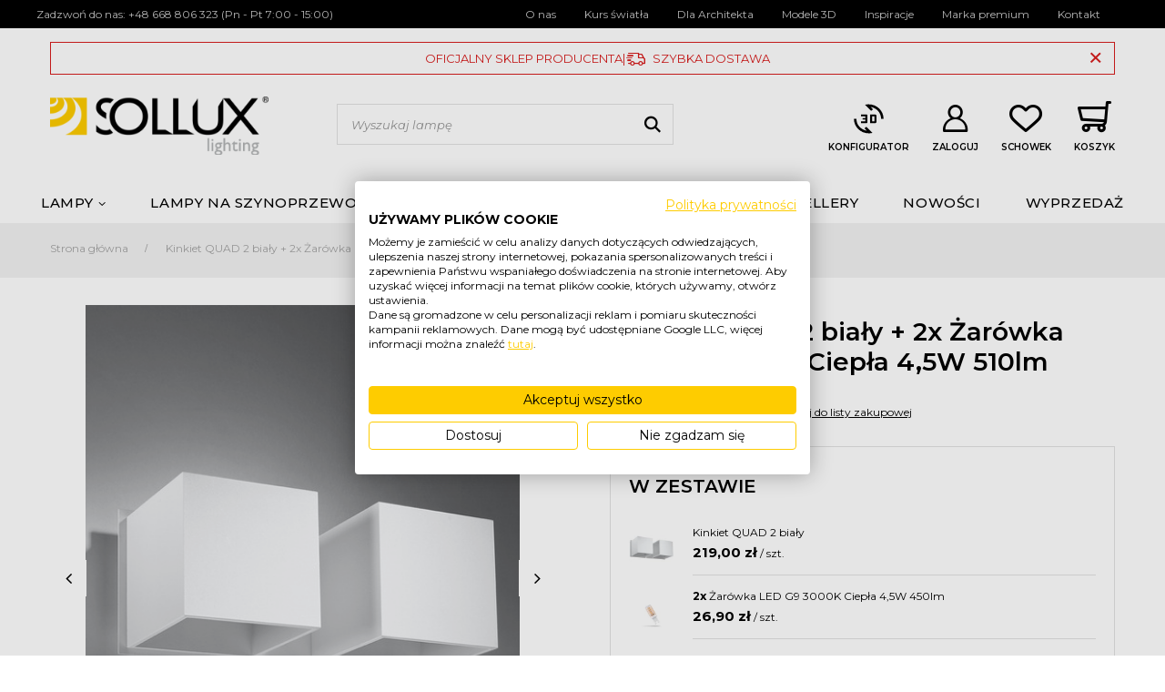

--- FILE ---
content_type: text/html; charset=utf-8
request_url: https://sollux.pl/pl/products/kinkiet-quad-2-bialy-2x-zarowka-led-g9-3000k-ciepla-4-5w-510lm-1159?selected_size=onesize
body_size: 29607
content:
<!DOCTYPE html>
<html lang="pl" class="--freeShipping --vat --gross " ><head><meta name='viewport' content='user-scalable=no, initial-scale = 1.0, maximum-scale = 1.0, width=device-width'/> <link rel="preload" crossorigin="anonymous" as="font" href="/gfx/pol/fontello.woff?v=2"><meta http-equiv="Content-Type" content="text/html; charset=utf-8"><meta http-equiv="X-UA-Compatible" content="IE=edge"><title>Kinkiet QUAD 2 biały + 2x Żarówka LED G9 3000K Ciepła 4,5W 510lm - 1159  - SOLLUX</title><meta name="keywords" content=""><meta name="description" content="           "><link rel="icon" href="/gfx/pol/favicon.ico"><meta name="theme-color" content="#000000"><meta name="msapplication-navbutton-color" content="#000000"><meta name="apple-mobile-web-app-status-bar-style" content="#000000"><link rel="preload stylesheet" as="style" href="/gfx/pol/style.css.gzip?r=1768551510"><script>var app_shop={urls:{prefix:'data="/gfx/'.replace('data="', '')+'pol/',graphql:'/graphql/v1/'},vars:{priceType:'gross',priceTypeVat:true,productDeliveryTimeAndAvailabilityWithBasket:false,geoipCountryCode:'US',},txt:{priceTypeText:'',},fn:{},fnrun:{},files:[],graphql:{}};const getCookieByName=(name)=>{const value=`; ${document.cookie}`;const parts = value.split(`; ${name}=`);if(parts.length === 2) return parts.pop().split(';').shift();return false;};if(getCookieByName('freeeshipping_clicked')){document.documentElement.classList.remove('--freeShipping');}if(getCookieByName('rabateCode_clicked')){document.documentElement.classList.remove('--rabateCode');}</script><meta name="robots" content="index,follow"><meta name="rating" content="general"><meta name="Author" content="Sollux Lighting Sp. z o.o. na bazie IdoSell (www.idosell.com/shop)."><meta name="p:domain_verify" content="ba355ddd96364a39e71fc27ee4d29feb">
<!-- Begin LoginOptions html -->

<style>
#client_new_social .service_item[data-name="service_Apple"]:before, 
#cookie_login_social_more .service_item[data-name="service_Apple"]:before,
.oscop_contact .oscop_login__service[data-service="Apple"]:before {
    display: block;
    height: 2.6rem;
    content: url('/gfx/standards/apple.svg?r=1743165583');
}
.oscop_contact .oscop_login__service[data-service="Apple"]:before {
    height: auto;
    transform: scale(0.8);
}
#client_new_social .service_item[data-name="service_Apple"]:has(img.service_icon):before,
#cookie_login_social_more .service_item[data-name="service_Apple"]:has(img.service_icon):before,
.oscop_contact .oscop_login__service[data-service="Apple"]:has(img.service_icon):before {
    display: none;
}
</style>

<!-- End LoginOptions html -->

<!-- Open Graph -->
<meta property="og:type" content="website"><meta property="og:url" content="https://sollux.pl/pl/products/kinkiet-quad-2-bialy-2x-zarowka-led-g9-3000k-ciepla-4-5w-510lm-1159
"><meta property="og:title" content="Kinkiet QUAD 2 biały + 2x Żarówka LED G9 3000K Ciepła 4,5W 510lm"><meta property="og:site_name" content="Sollux Lighting Sp. z o.o."><meta property="og:locale" content="pl_PL"><meta property="og:image" content="https://sollux.pl/hpeciai/c52c2deca9714196a0eb6b9432f9fe37/pol_pl_Kinkiet-QUAD-2-bialy-2x-Zarowka-LED-G9-3000K-Ciepla-4-5W-510lm-1159_8.jpg"><meta property="og:image:width" content="460"><meta property="og:image:height" content="579"><link rel="manifest" href="https://sollux.pl/data/include/pwa/1/manifest.json?t=3"><meta name="apple-mobile-web-app-capable" content="yes"><meta name="apple-mobile-web-app-status-bar-style" content="black"><meta name="apple-mobile-web-app-title" content="sollux.pl"><link rel="apple-touch-icon" href="/data/include/pwa/1/icon-128.png"><link rel="apple-touch-startup-image" href="/data/include/pwa/1/logo-512.png" /><meta name="msapplication-TileImage" content="/data/include/pwa/1/icon-144.png"><meta name="msapplication-TileColor" content="#2F3BA2"><meta name="msapplication-starturl" content="/"><script type="application/javascript">var _adblock = true;</script><script async src="/data/include/advertising.js"></script><script type="application/javascript">var statusPWA = {
                online: {
                    txt: "Połączono z internetem",
                    bg: "#5fa341"
                },
                offline: {
                    txt: "Brak połączenia z internetem",
                    bg: "#eb5467"
                }
            }</script><script async type="application/javascript" src="/ajax/js/pwa_online_bar.js?v=1&r=6"></script>
<!-- End Open Graph -->

<link rel="canonical" href="https://sollux.pl/pl/products/kinkiet-quad-2-bialy-2x-zarowka-led-g9-3000k-ciepla-4-5w-510lm-1159" />

                <!-- Global site tag (gtag.js) -->
                <script  async src="https://www.googletagmanager.com/gtag/js?id=G-SBNSJ40342"></script>
                <script >
                    window.dataLayer = window.dataLayer || [];
                    window.gtag = function gtag(){dataLayer.push(arguments);}
                    gtag('js', new Date());
                    
                    gtag('config', 'G-SBNSJ40342');

                </script>
                            <!-- Google Tag Manager -->
                    <script >(function(w,d,s,l,i){w[l]=w[l]||[];w[l].push({'gtm.start':
                    new Date().getTime(),event:'gtm.js'});var f=d.getElementsByTagName(s)[0],
                    j=d.createElement(s),dl=l!='dataLayer'?'&l='+l:'';j.async=true;j.src=
                    'https://www.googletagmanager.com/gtm.js?id='+i+dl;f.parentNode.insertBefore(j,f);
                    })(window,document,'script','dataLayer','GTM-NRS7X2S');</script>
            <!-- End Google Tag Manager -->
<!-- Begin additional html or js -->


<!--2|1|3| modified: 2021-11-29 14:44:38-->
<script type="application/ld+json">
{
    "@context": "http://schema.org",
    "@type": "LocalBusiness",
    "address": {
        "@type": "PostalAddress",
        "addressLocality": "Budzyń",
        "streetAddress": "Władysława Łokietka 35",
        "postalCode": "64-840",
        "addressRegion": "Wielkopolskie"
    },
    "name": "SOLLUX",
    "email": "",
    "telephone": "668806323",
    "vatID": "6070020784",
    "image": "https://sollux.pl/images/layout/logo.png"
}
</script>

<meta name="google-site-verification" content="lFvgDfU18h4CduPG5wxLZuT8wHY_7vAltdEnLpxx5Ks" />
<!--3|1|4| modified: 2025-04-04 10:40:51-->
<style>
.search_categoriesdescription_next *{
display:block !important;
}
.index_cats_seo ul {
 list-style: outside none none;
padding: 0px !important;
}
.index_cats_seo ul li {
float: left;
    width: 49%;
 padding:10px;
}
.index_cats_seo ul li strong {
    color: #ecbb02;
    display: block;
    font-family: "ExoBold",Arial,Helvetica,sans-serif;
    font-size: 18px;
    font-weight: 400;
    margin: 0 0 4px;
}
@media screen and (max-width:700px){ 
   .index_cats_seo ul li {
    float: none; !important;
      width:100%;
    }
   .index_cats_seo ul {
      padding: 0px !important;
}
}
</style>
<!--120|1|4-->
<style>
figure.photos__figure.--nav.--video {
    aspect-ratio: 1;
    min-width: 7rem;
}
</style>
<!--64|1|17| modified: 2024-06-18 12:22:21-->
<style>
#ekw100 .wrapper-left{
height: 165px !important;
}

.ekw265 .lrg-rev{
width: 250px !important;
}

.ekw265 .widget{
max-width: 250px !important;
}


@media(min-width: 757px){
#ekw100{
display: flex;
align-items: center;
}
</style>
<!--37|1|19-->
<style>
 #backTop{
bottom: 70px !important;
}
</style>
<!--41|1|19| modified: 2024-02-07 09:19:06-->
<style>
  @media (min-width: 979px) {
    .topBasket__sub,
    .shopping_list_top,
    #menu_additional .account_link {
      margin-left: 2.5rem;
    }

    .config_link svg {
      height: 39px;
      transition: color .2s;
    }
    .config_link svg path {
      transition: fill .2s;
    }

    .config_link:hover svg path{
     fill : #fecc00;
    }

  }

  aside .navbar-collapse {
    margin-bottom: 0;
  }

  @media (max-width: 978px) {
    .config_link {
      padding: 15px 0 !important;
      border-bottom: 1px solid #e2e2e2;
      margin-bottom: 15px;
      transition: color 0.2s;
    }

    .config_link svg {
      width: 30px;
      margin-right: 8px;
    }

    .config_link .title {
      font-size: 14px;
    }

    .config_link:hover {
      color: #fecc00;
    }
  }
</style>

<!--46|1|19| modified: 2024-03-12 13:47:21-->
<style>
  .bmConfigDesc {
    text-align: center;
  }

  .bmConfigDesc__flexContainer {
    display: flex;
    flex-direction: column-reverse;
    gap: 40px;
  }

  .bmConfigDesc__listContainer ol {
    padding-left: 24px;
    max-width: max-content;
    margin: 0 auto;
    text-align: left;
    font-size: 1.6rem;
  }

  .bmConfigDesc__listContainer li {
    margin-bottom: 16px;
  }

  .bmConfigDesc h3 {
    font-size: 2rem;
    text-transform: uppercase;
  }

  .bmConfigDesc p {
    font-size: 1.6rem;
    line-height: 1.1 !important;
    text-wrap: balance;
  }

  .bmConfigDesc__midText {
    text-align: center;
  }

  .bmConfigDesc__midSection {
    max-width: 979px;
    margin: 32px auto 0;
  }

  .bmConfigDesc__midText h2 {
    font-size: 2.4rem;
    font-weight: 600;
    text-wrap: balance;
  }

  .bmConfigDesc__button {
    display: block;
    width: max-content;
    margin: 32px auto 0;
    padding: 14px 24px;
    background: #47a35e;
    border: 1px solid #47a35e;
    color: #fff;
    text-decoration: none;
    text-transform: uppercase;
    font-size: 1.4rem;
    font-weight: 700;
    transition: background 0.3s, border-color 0.3s;
  }

  .bmConfigDesc__button:hover {
    color: #fff;
    background: #fecc00;
    border-color: #fecc00;
  }

  @media (min-width: 979px) {
    .bmConfigDesc {
      text-align: left;
    }

    .bmConfigDesc__flexContainer {
      flex-direction: row;
    }
    .bmConfigDesc__listContainer {
      flex-basis: 50%;
      align-self: center;
    }

    .bmConfigDesc__laptopImgContainer {
      flex-basis: 50%;
    }

    .bmConfigDesc__description {
      margin-top: 24px;
    }

    .bmConfigDesc__midText h2 {
      font-size: 3rem;
    }

    .bmConfigDesc h3 {
      font-size: 2.4rem;
    }

    .bmConfigDesc__listContainer ol {
      margin: 0;
      padding-left: 16px;
    }

    .bmConfigDesc__button {
      margin: 32px 0 0;
    }
  }
</style>
<!--51|1|19| modified: 2024-04-19 11:44:14-->
<style>
#account_newsletter{
display: none !important;
}
</style>
<!--71|1|19| modified: 2024-07-30 09:23:47-->
<style>
.cookiefirst-root .cfGMLl{
display: none !important;
}
</style>
<!--106|1|19-->
<style>
div#multi_versions {
    display: flex;
    flex-direction: column;
}

/* TYP LAMPY */
.projector_multiversions__item[data-id='256'] {
    order: -4;
}

/* ŹRÓDŁA ŚWIATŁA */
.projector_multiversions__item[data-id='42'] {
    order: -3;
}

/* KOLOR */
.projector_multiversions__item[data-id='21'] {
    order: -2;
}

/* DŁUGOŚĆ */
.projector_multiversions__item[data-id='6087'] {
    order: -1;
}
</style>
<!--108|1|19| modified: 2025-05-12 10:39:02-->
<style>
#menu_banners2 .pays, #menu_banners2 .delivery {
flex-wrap: wrap;
}

#menu_banners2 .menu_button_wrapper .partners_logos img {
max-width: 100% !important;
}
</style>
<!--84|1|34| modified: 2025-04-04 10:41:04-->
<script>const idmShowLabelId = [3717];</script>

<!-- End additional html or js -->
                <script>
                if (window.ApplePaySession && window.ApplePaySession.canMakePayments()) {
                    var applePayAvailabilityExpires = new Date();
                    applePayAvailabilityExpires.setTime(applePayAvailabilityExpires.getTime() + 2592000000); //30 days
                    document.cookie = 'applePayAvailability=yes; expires=' + applePayAvailabilityExpires.toUTCString() + '; path=/;secure;'
                    var scriptAppleJs = document.createElement('script');
                    scriptAppleJs.src = "/ajax/js/apple.js?v=3";
                    if (document.readyState === "interactive" || document.readyState === "complete") {
                          document.body.append(scriptAppleJs);
                    } else {
                        document.addEventListener("DOMContentLoaded", () => {
                            document.body.append(scriptAppleJs);
                        });  
                    }
                } else {
                    document.cookie = 'applePayAvailability=no; path=/;secure;'
                }
                </script>
                                <script>
                var listenerFn = function(event) {
                    if (event.origin !== "https://payment.idosell.com")
                        return;
                    
                    var isString = (typeof event.data === 'string' || event.data instanceof String);
                    if (!isString) return;
                    try {
                        var eventData = JSON.parse(event.data);
                    } catch (e) {
                        return;
                    }
                    if (!eventData) { return; }                                            
                    if (eventData.isError) { return; }
                    if (eventData.action != 'isReadyToPay') {return; }
                    
                    if (eventData.result.result && eventData.result.paymentMethodPresent) {
                        var googlePayAvailabilityExpires = new Date();
                        googlePayAvailabilityExpires.setTime(googlePayAvailabilityExpires.getTime() + 2592000000); //30 days
                        document.cookie = 'googlePayAvailability=yes; expires=' + googlePayAvailabilityExpires.toUTCString() + '; path=/;secure;'
                    } else {
                        document.cookie = 'googlePayAvailability=no; path=/;secure;'
                    }                                            
                }     
                if (!window.isAdded)
                {                                        
                    if (window.oldListener != null) {
                         window.removeEventListener('message', window.oldListener);
                    }                        
                    window.addEventListener('message', listenerFn);
                    window.oldListener = listenerFn;                                      
                       
                    const iframe = document.createElement('iframe');
                    iframe.src = "https://payment.idosell.com/assets/html/checkGooglePayAvailability.html?origin=https%3A%2F%2Fsollux.pl";
                    iframe.style.display = 'none';                                            

                    if (document.readyState === "interactive" || document.readyState === "complete") {
                          if (!window.isAdded) {
                              window.isAdded = true;
                              document.body.append(iframe);
                          }
                    } else {
                        document.addEventListener("DOMContentLoaded", () => {
                            if (!window.isAdded) {
                              window.isAdded = true;
                              document.body.append(iframe);
                          }
                        });  
                    }  
                }
                </script>
                <script>let paypalDate = new Date();
                    paypalDate.setTime(paypalDate.getTime() + 86400000);
                    document.cookie = 'payPalAvailability_PLN=-1; expires=' + paypalDate.getTime() + '; path=/; secure';
                </script><script src="/data/gzipFile/expressCheckout.js.gz"></script><link rel="preload" as="image" href="/hpeciai/fd547098474c3ed8efe59ce272f96371/pol_pm_Kinkiet-QUAD-2-bialy-2x-Zarowka-LED-G9-3000K-Ciepla-4-5W-510lm-1159_8.jpg"><style>
								#main_banner1.skeleton .main_slider__item > a {
									padding-top: calc(500/480* 100%);
								}
								@media (min-width: 757px) {#main_banner1.skeleton .main_slider__item > a {
									padding-top: calc(480/764* 100%);
								}}
								@media (min-width: 979px) {#main_banner1.skeleton .main_slider__item > a {
									padding-top: calc(600/1920* 100%);
								}}
								#main_banner1 .main_slider__item > a.loading {
									padding-top: calc(500/480* 100%);
								}
								@media (min-width: 757px) {#main_banner1 .main_slider__item > a.loading {
									padding-top: calc(480/764* 100%);
								}}
								@media (min-width: 979px) {#main_banner1 .main_slider__item > a.loading {
									padding-top: calc(600/1920* 100%);
								}}
							</style><style>
									#photos_slider[data-skeleton] .photos__link:before {
										padding-top: calc(579/460* 100%);
									}
									@media (min-width: 979px) {.photos__slider[data-skeleton] .photos__figure:not(.--nav):first-child .photos__link {
										max-height: 579px;
									}}
								</style><script src="https://sollux.cloud.arlity.com/viewer/ArlityViewerBootstrap.min.js?api_key=w35WUn0n6qTbWppmqIneGoJ34iL47nNX" type="text/javascript" defer></script><script>let arlity_api_url='https://sollux.cloud.arlity.com/v4/api'</script></head><body><script>
					var script = document.createElement('script');
					script.src = app_shop.urls.prefix + 'envelope.js.gzip';

					document.getElementsByTagName('body')[0].insertBefore(script, document.getElementsByTagName('body')[0].firstChild);
				</script><script src="https://integrations.etrusted.com/applications/widget.js/v2" async="" defer></script><script src="https://integrations.etrusted.com/applications/widget.js/v2" defer async=""></script><div id="container" class="projector_page container"><header class="d-flex flex-nowrap flex-md-wrap mx-md-n3 commercial_banner"><div id="menu_buttons" class="container bm_max_width"><div class="row menu_buttons_sub"><div class="menu_button_wrapper col-12"><!-- <div class="banner__item --delivery">
    Producent nowoczesnego oświetlenia
    </div> -->
    <div class="banner__item --contact">
        Zadzwoń do nas: 
        <a href="tel:+48 668 806 323" title="668 806 323">+48 668 806 323  </a>
(Pn - Pt 7:00 - 15:00)
    </div>
    <ul class="banner__item --content">
        <li class="content__item"><a href="/Informacje-o-sklepie-cterms-pol-19.html" title="O nas">O nas</a></li>        
        <li class="content__item"><a href="https://sollux.pl/data/include/cms/kursswiatla/" title="Kurs światła" >Kurs światła</a></li>
        <li class="content__item"><a href="https://sollux-lighting.com/wspolpraca/klub-architekta?utm_source=sollux.pl&utm_medium=refferal&utm_campaign=dla_architekta_button" title="Dla Architekta">Dla Architekta</a></li>
        <li class="content__item"><a href="https://sollux.cloud.arlity.com/architect_zone/product" title="Modele 3D">Modele 3D</a></li>        
<li class="content__item"><a href="/pl/cms/inspiracje-wizualizacje-40" title="Inspiracje">Inspiracje</a></li>
      <li class="content__item"><a href="https://thoro.pl/?utm_source=sollux.pl&utm_medium=refferal&utm_campaign=marka_premium_button" title="Marka premium">Marka premium</a></li>
        <li class="content__item"><a href="/contact-pol.html" title="Kontakt">Kontakt</a></li>
    </ul>
    </div></div></div><script class="ajaxLoad">
                app_shop.vars.vat_registered = "true";
                app_shop.vars.currency_format = "###,##0.00";
                
                    app_shop.vars.currency_before_value = false;
                
                    app_shop.vars.currency_space = true;
                
                app_shop.vars.symbol = "zł";
                app_shop.vars.id= "PLN";
                app_shop.vars.baseurl = "http://sollux.pl/";
                app_shop.vars.sslurl= "https://sollux.pl/";
                app_shop.vars.curr_url= "%2Fpl%2Fproducts%2Fkinkiet-quad-2-bialy-2x-zarowka-led-g9-3000k-ciepla-4-5w-510lm-1159%3Fselected_size%3Donesize";
                

                var currency_decimal_separator = ',';
                var currency_grouping_separator = ' ';

                
                    app_shop.vars.blacklist_extension = ["exe","com","swf","js","php"];
                
                    app_shop.vars.blacklist_mime = ["application/javascript","application/octet-stream","message/http","text/javascript","application/x-deb","application/x-javascript","application/x-shockwave-flash","application/x-msdownload"];
                
                    app_shop.urls.contact = "/pl/contact";
                </script><div id="viewType" style="display:none"></div><div id="bar-official" class="bar_official"><span class="bar_official__text">Oficjalny sklep producenta</span><span class="bar_official__seperator">|</span><span class="bar_official__delivery">Szybka dostawa</span><button class="bar_official__close"></button></div><div id="logo" class="col-md-3 d-flex align-items-center" data-bg="/data/gfx/mask/pol/top_1_big.svg"><a href="/" target="_self"><img src="/data/gfx/mask/pol/logo_1_big.svg" alt="Sollux" width="240" height="64"></a></div><form action="https://sollux.pl/pl/search" method="get" id="menu_search" class="menu_search px-0 col-md-4 px-md-3"><a href="#showSearchForm" class="menu_search__mobile"></a><div class="menu_search__block"><div class="menu_search__item --input"><input class="menu_search__input" type="text" name="text" autocomplete="off" placeholder="Wyszukaj lampę"><button class="menu_search__submit" type="submit"></button></div><div class="menu_search__item --results search_result"></div></div></form><div id="menu_basket" class="px-0 pr-md-3 topBasket"><a class="topBasket__sub" title="Koszyk" href="/basketedit.php"><i class="icon-basketMain"></i><p class="title">Koszyk</p><span class="badge badge-info"></span><strong class="topBasket__price" style="display: none;">0,00 zł</strong></a><div class="topBasket__details --products" style="display: none;"><div class="topBasket__block --labels"><label class="topBasket__item --name">Produkt</label><label class="topBasket__item --sum">Ilość</label><label class="topBasket__item --prices">Cena</label></div><div class="topBasket__block --products"></div><div class="topBasket__block --oneclick topBasket_oneclick" data-lang="pol"><div class="topBasket_oneclick__label"><span class="topBasket_oneclick__text --fast">Szybkie zakupy <strong>1-Click</strong></span><span class="topBasket_oneclick__text --registration"> (bez rejestracji)</span></div><div class="topBasket_oneclick__items"><span class="topBasket_oneclick__item --googlePay" title="Google Pay"><img class="topBasket_oneclick__icon" src="/panel/gfx/payment_forms/237.png" alt="Google Pay"></span></div></div></div><div class="topBasket__details --shipping" style="display: none;"><span class="topBasket__name">Koszt dostawy od</span><span id="shipppingCost"></span></div><script>
                        app_shop.vars.cache_html = true;
                    </script></div><div id="menu_settings" class=" px-0 d-flex align-items-center justify-content-center justify-content-lg-end"><div id="menu_additional"><a href="https://sollux.pl/konfigurator" class="config_link config_link--desktop"><svg xmlns="http://www.w3.org/2000/svg" viewBox="0 0 37 36" fill="none"><path d="M18.5 32.7C16.4665 32.7 14.5555 32.3141 12.767 31.5424C10.9785 30.7706 9.4228 29.7232 8.0998 28.4002C6.7768 27.0772 5.72942 25.5215 4.95767 23.733C4.18592 21.9445 3.80005 20.0335 3.80005 18H6.27505C6.27505 21.05 7.24572 23.6885 9.18707 25.9154C11.1284 28.1423 13.5683 29.499 16.5068 29.9856L14.2337 27.7125L16.0827 26.0884L22.1982 32.2038C21.6193 32.4 21.0134 32.5317 20.3804 32.599C19.7474 32.6663 19.1206 32.7 18.5 32.7ZM19.7866 22.4134V13.5865H24.6904C25.1154 13.5865 25.4717 13.7303 25.7592 14.0178C26.0467 14.3053 26.1904 14.6615 26.1904 15.0865V20.9134C26.1904 21.3384 26.0467 21.6947 25.7592 21.9822C25.4717 22.2697 25.1154 22.4134 24.6904 22.4134H19.7866ZM10.8097 22.4134V20.4865H15.2116V18.7269H12.3847V17.2731H15.2116V15.5134H10.8097V13.5865H16.175C16.4693 13.5865 16.7159 13.6861 16.915 13.8851C17.114 14.0841 17.2135 14.3308 17.2135 14.625V21.375C17.2135 21.6692 17.114 21.9158 16.915 22.1149C16.7159 22.3139 16.4693 22.4134 16.175 22.4134H10.8097ZM21.7885 20.4865H23.8423C23.9577 20.4865 24.0443 20.4577 24.1019 20.4C24.1596 20.3423 24.1885 20.2558 24.1885 20.1404V15.8596C24.1885 15.7442 24.1596 15.6577 24.1019 15.6C24.0443 15.5423 23.9577 15.5134 23.8423 15.5134H21.7885V20.4865ZM30.725 18C30.725 14.95 29.7544 12.3115 27.813 10.0846C25.8717 7.85767 23.4318 6.50095 20.4933 6.01443L22.7664 8.28749L20.9174 9.91154L14.8019 3.79615C15.3808 3.59998 15.9867 3.46824 16.6197 3.40094C17.2527 3.33364 17.8795 3.29999 18.5 3.29999C20.5336 3.29999 22.4445 3.68586 24.233 4.45761C26.0215 5.22936 27.5773 6.27674 28.9003 7.59974C30.2233 8.92274 31.2707 10.4785 32.0424 12.267C32.8142 14.0555 33.2001 15.9665 33.2001 18H30.725Z" fill="black"></path></svg><span class="title">Konfigurator</span></a><a class="account_link" href="https://sollux.pl/pl/login.html"><i class="icon-userlogin"></i><span class="title">  Zaloguj</span></a><div class="shopping_list_top" data-empty="true"><a href="https://sollux.pl/pl/shoppinglist" class="wishlist_link slt_link"><i class="icon-favorit"></i><span class="title">Schowek</span></a><div class="slt_lists"><ul class="slt_lists__nav"><li class="slt_lists__nav_item" data-list_skeleton="true" data-list_id="true" data-shared="true"><a class="slt_lists__nav_link" data-list_href="true"><span class="slt_lists__nav_name" data-list_name="true"></span><span class="slt_lists__count" data-list_count="true">0</span></a></li></ul><span class="slt_lists__empty">Dodaj do niego produkty, które lubisz i chcesz kupić później.</span></div></div></div></div><div class="sl_choose sl_dialog"><div class="sl_choose__wrapper sl_dialog__wrapper p-4 p-md-5"><div class="sl_choose__item --top sl_dialog_close mb-2"><strong class="sl_choose__label">Zapisz na liście zakupowej</strong></div><div class="sl_choose__item --lists" data-empty="true"><div class="sl_choose__list f-group --radio m-0 d-md-flex align-items-md-center justify-content-md-between" data-list_skeleton="true" data-list_id="true" data-shared="true"><input type="radio" name="add" class="sl_choose__input f-control" id="slChooseRadioSelect" data-list_position="true"><label for="slChooseRadioSelect" class="sl_choose__group_label f-label py-4" data-list_position="true"><span class="sl_choose__sub d-flex align-items-center"><span class="sl_choose__name" data-list_name="true"></span><span class="sl_choose__count" data-list_count="true">0</span></span></label><button type="button" class="sl_choose__button --desktop btn --solid">Zapisz</button></div></div><div class="sl_choose__item --create sl_create mt-4"><a href="#new" class="sl_create__link  align-items-center">Stwórz nową listę zakupową</a><form class="sl_create__form align-items-center"><div class="sl_create__group f-group --small mb-0"><input type="text" class="sl_create__input f-control" required="required"><label class="sl_create__label f-label">Nazwa nowej listy</label></div><button type="submit" class="sl_create__button btn --solid ml-2 ml-md-3">Utwórz listę</button></form></div><div class="sl_choose__item --mobile mt-4 d-flex justify-content-center d-md-none"><button class="sl_choose__button --mobile btn --solid --large">Zapisz</button></div></div></div><nav id="menu_categories" class="col-md-12 px-0 px-md-3 wide"><button type="button" class="navbar-toggler"><i class="icon-reorder"></i></button><div class="navbar-collapse" id="menu_navbar"><ul class="navbar-nav mx-md-n2"><li class="nav-item"><a  href="/pl/menu/lampy-1727" target="_self" title="Lampy" class="nav-link" >Lampy</a><ul class="navbar-subnav"><li class="nav-item empty"><a class="nav-link" href="/pl/menu/lampy-wiszace-158" target="_self">Lampy wiszące</a></li><li class="nav-item empty"><a class="nav-link" href="/pl/menu/kinkiety-152" target="_self">Kinkiety</a></li><li class="nav-item empty"><a class="nav-link" href="/plafony" target="_self">Plafony</a></li><li class="nav-item empty"><a class="nav-link" href="/pl/menu/zyrandole-155" target="_self">Żyrandole</a></li><li class="nav-item empty"><a class="nav-link" href="/lampy-podlogowe" target="_self">Lampy podłogowe</a></li><li class="nav-item empty"><a class="nav-link" href="/lampy-biurkowe" target="_self">Biurkowe</a></li><li class="nav-item empty"><a class="nav-link" href="/pl/menu/zarowki-159" target="_self">Żarówki</a></li><li class="nav-item empty"><a class="nav-link" href="https://sollux.pl/pl/menu/lampy-1727" target="_self">Wszystkie lampy</a></li></ul></li><li class="nav-item"><a  href="/lampy-na-szynoprzewodach" target="_self" title="Lampy na szynoprzewodach" class="nav-link noevent" >Lampy na szynoprzewodach</a></li><li class="nav-item"><a  href="/pl/menu/pomieszczenia-160" target="_self" title="Pomieszczenia" class="nav-link" >Pomieszczenia</a><ul class="navbar-subnav"><li class="nav-item empty"><a class="nav-link" href="/pl/menu/lampy-do-salonu-161" target="_self">Lampy do salonu</a></li><li class="nav-item empty"><a class="nav-link" href="/pl/menu/lampy-do-jadalni-162" target="_self">Lampy do jadalni</a></li><li class="nav-item empty"><a class="nav-link" href="/pl/menu/lampy-do-kuchni-163" target="_self">Lampy do kuchni</a></li><li class="nav-item empty"><a class="nav-link" href="/pl/menu/lampy-do-sypialni-164" target="_self">Lampy do sypialni</a></li><li class="nav-item empty"><a class="nav-link" href="/pl/menu/lampy-do-korytarza-184" target="_self">Lampy do korytarza</a></li><li class="nav-item empty"><a class="nav-link" href="/pl/menu/lampy-do-lazienki-185" target="_self">Lampy do łazienki</a></li><li class="nav-item empty"><a class="nav-link" href="/pl/menu/lampy-do-przedpokoju-165" target="_self">Lampy do przedpokoju</a></li><li class="nav-item empty"><a class="nav-link" href="/pl/menu/lampy-do-pokoju-dzieciecego-166" target="_self">Lampy do pokoju dziecięcego</a></li></ul></li><li class="nav-item"><a  href="https://sollux.pl/pl/menu/lampy-1727?filter_traits[21]=11086,11076,24,14336,14325,25,14303,852,23,14316,14164,768,11333,1246" target="_self" title="Kolory" class="nav-link" >Kolory</a><ul class="navbar-subnav"><li class="nav-item empty"><a class="nav-link" href="/pl/menu/bezowe-lampy-2493" target="_self">Beżowe lampy</a></li><li class="nav-item empty"><a class="nav-link" href="/pl/menu/zielone-lampy-2494" target="_self">Zielone lampy</a></li><li class="nav-item empty"><a class="nav-link" href="/pl/menu/taupe-lampy-2500" target="_self">Taupe lampy</a></li><li class="nav-item empty"><a class="nav-link" href="/pl/menu/niebieskie-lampy-2495" target="_self">Niebieskie lampy</a></li><li class="nav-item empty"><a class="nav-link" href="/pl/menu/biale-lampy-2496" target="_self">Białe lampy</a></li><li class="nav-item empty"><a class="nav-link" href="/pl/menu/czarne-lampy-2497" target="_self">Czarne lampy</a></li><li class="nav-item empty"><a class="nav-link" href="/pl/menu/burgundowe-lampy-2498" target="_self">Burgundowe lampy</a></li><li class="nav-item empty"><a class="nav-link" href="/pl/menu/mocca-lampy-2499" target="_self">Mocca lampy</a></li><li class="nav-item empty"><a class="nav-link" href="/pl/menu/zlote-lampy-2501" target="_self">Złote lampy</a></li><li class="nav-item empty"><a class="nav-link" href="/pl/menu/srebrne-lampy-2502" target="_self">Srebrne lampy</a></li><li class="nav-item empty"><a class="nav-link" href="/pl/menu/brzoskwiniowe-lampy-2503" target="_self">Brzoskwiniowe lampy</a></li><li class="nav-item empty"><a class="nav-link" href="/pl/menu/szare-lampy-2504" target="_self">Szare lampy</a></li><li class="nav-item empty"><a class="nav-link" href="/pl/menu/ochra-czerwona-lampy-2505" target="_self">Ochra czerwona lampy</a></li></ul></li><li class="nav-item"><a  href="/pl/menu/bestsellery-827" target="_self" title="Bestsellery" class="nav-link" >Bestsellery</a></li><li class="nav-item"><a  href="/pl/menu/nowosci-188" target="_self" title="Nowości" class="nav-link" >Nowości</a></li><li class="nav-item"><a  href="/pl/menu/wyprzedaz-1923" target="_self" title="WYPRZEDAŻ" class="nav-link noevent" >WYPRZEDAŻ</a></li></ul></div></nav><div id="breadcrumbs" class="breadcrumbs col-md-12"><div class="back_button"><button id="back_button"><i class="icon-angle-left"></i> Wróć</button></div><div class="list_wrapper"><ol><li class="bc-main"><span><a href="/">Strona główna </a></span></li><li class="bc-active bc-product-name"><span>Kinkiet QUAD 2 biały + 2x Żarówka LED G9 3000K Ciepła 4,5W 510lm</span></li></ol></div></div></header><div id="layout" class="row clearfix"><aside class="col-3"><section class="shopping_list_menu"><div class="shopping_list_menu__block --lists slm_lists" data-empty="true"><span class="slm_lists__label">Listy zakupowe</span><ul class="slm_lists__nav"><li class="slm_lists__nav_item" data-list_skeleton="true" data-list_id="true" data-shared="true"><a class="slm_lists__nav_link" data-list_href="true"><span class="slm_lists__nav_name" data-list_name="true"></span><span class="slm_lists__count" data-list_count="true">0</span></a></li><li class="slm_lists__nav_header"><span class="slm_lists__label">Listy zakupowe</span></li></ul><a href="#manage" class="slm_lists__manage d-none align-items-center d-md-flex">Zarządzaj listami</a></div><div class="shopping_list_menu__block --bought slm_bought"><a class="slm_bought__link d-flex" href="https://sollux.pl/pl/products-bought.html">
						Lista dotychczas zamówionych produktów
					</a></div><div class="shopping_list_menu__block --info slm_info"><strong class="slm_info__label d-block mb-3">Jak działa lista zakupowa?</strong><ul class="slm_info__list"><li class="slm_info__list_item d-flex mb-3">
							Po zalogowaniu możesz umieścić i przechowywać na liście zakupowej dowolną liczbę produktów nieskończenie długo.
						</li><li class="slm_info__list_item d-flex mb-3">
							Dodanie produktu do listy zakupowej nie oznacza automatycznie jego rezerwacji.
						</li><li class="slm_info__list_item d-flex mb-3">
							Dla niezalogowanych klientów lista zakupowa przechowywana jest do momentu wygaśnięcia sesji (około 24h).
						</li></ul></div></section><div class="setMobileGrid" data-item="#menu_navbar"></div><div class="setMobileGrid" data-item="#menu_navbar3" data-ismenu1="true"></div><div class="setMobileGrid" data-item="#menu_blog"></div><div class="login_menu_block d-lg-none" id="login_menu_block"><a href="https://sollux.pl/konfigurator" class="config_link config_link--mobile"><svg xmlns="http://www.w3.org/2000/svg" viewBox="0 0 37 36" fill="none"><path d="M18.5 32.7C16.4665 32.7 14.5555 32.3141 12.767 31.5424C10.9785 30.7706 9.4228 29.7232 8.0998 28.4002C6.7768 27.0772 5.72942 25.5215 4.95767 23.733C4.18592 21.9445 3.80005 20.0335 3.80005 18H6.27505C6.27505 21.05 7.24572 23.6885 9.18707 25.9154C11.1284 28.1423 13.5683 29.499 16.5068 29.9856L14.2337 27.7125L16.0827 26.0884L22.1982 32.2038C21.6193 32.4 21.0134 32.5317 20.3804 32.599C19.7474 32.6663 19.1206 32.7 18.5 32.7ZM19.7866 22.4134V13.5865H24.6904C25.1154 13.5865 25.4717 13.7303 25.7592 14.0178C26.0467 14.3053 26.1904 14.6615 26.1904 15.0865V20.9134C26.1904 21.3384 26.0467 21.6947 25.7592 21.9822C25.4717 22.2697 25.1154 22.4134 24.6904 22.4134H19.7866ZM10.8097 22.4134V20.4865H15.2116V18.7269H12.3847V17.2731H15.2116V15.5134H10.8097V13.5865H16.175C16.4693 13.5865 16.7159 13.6861 16.915 13.8851C17.114 14.0841 17.2135 14.3308 17.2135 14.625V21.375C17.2135 21.6692 17.114 21.9158 16.915 22.1149C16.7159 22.3139 16.4693 22.4134 16.175 22.4134H10.8097ZM21.7885 20.4865H23.8423C23.9577 20.4865 24.0443 20.4577 24.1019 20.4C24.1596 20.3423 24.1885 20.2558 24.1885 20.1404V15.8596C24.1885 15.7442 24.1596 15.6577 24.1019 15.6C24.0443 15.5423 23.9577 15.5134 23.8423 15.5134H21.7885V20.4865ZM30.725 18C30.725 14.95 29.7544 12.3115 27.813 10.0846C25.8717 7.85767 23.4318 6.50095 20.4933 6.01443L22.7664 8.28749L20.9174 9.91154L14.8019 3.79615C15.3808 3.59998 15.9867 3.46824 16.6197 3.40094C17.2527 3.33364 17.8795 3.29999 18.5 3.29999C20.5336 3.29999 22.4445 3.68586 24.233 4.45761C26.0215 5.22936 27.5773 6.27674 28.9003 7.59974C30.2233 8.92274 31.2707 10.4785 32.0424 12.267C32.8142 14.0555 33.2001 15.9665 33.2001 18H30.725Z" fill="black"></path></svg><span class="title">Konfigurator</span></a><a class="sign_in_link" href="/login.php" title=""><i class="icon-user"></i><span>Zaloguj się</span></a><a class="registration_link" href="/client-new.php?register" title=""><i class="icon-lock"></i><span>Zarejestruj się</span></a><a class="order_status_link" href="/order-open.php" title=""><i class="icon-globe"></i><span>Sprawdź status zamówienia</span></a></div><div class="setMobileGrid" data-item="#menu_contact"></div><div class="setMobileGrid" data-item="#menu_settings"></div></aside><div id="configurator-banner-mobile"><h2>Konfigurator</h2><div class="configurator-banner__content"><div class="configurator-banner__desc"><h3 style="text-align:center;">Wybierz projekt i dostosuj go do swojego wnętrza</h3><h4 style="text-align:center;">Samodzielnie zmień wymiary, kształt i ilość lamp</h4></div><figure class="image image-style-side"><img src="https://myl.cloud.makeyourlight.com/repository/img/configurator-mockup.webp"></figure></div></div><div id="content" class="col-12"><div id="menu_compare_product" class="compare mb-2 pt-sm-3 pb-sm-3 mb-sm-3" style="display: none;"><div class="compare__label d-none d-sm-block">Dodane do porównania</div><div class="compare__sub"></div><div class="compare__buttons"><a class="compare__button btn --solid --secondary" href="https://sollux.pl/pl/product-compare.html" title="Porównaj wszystkie produkty" target="_blank"><span>Porównaj produkty </span><span class="d-sm-none">(0)</span></a><a class="compare__button --remove btn d-none d-sm-block" href="https://sollux.pl/pl/settings.html?comparers=remove&amp;product=###" title="Usuń wszystkie produkty">
                        Usuń produkty
                    </a></div><script>
                        var cache_html = true;
                    </script></div><section id="projector_photos" class="photos d-flex align-items-center" data-lang="pol" data-nav="true"><div id="photos_nav" class="photos__nav d-flex" data-more-slides="15"><figure class="photos__figure --nav"><a class="photos__link --nav" href="/hpeciai/c52c2deca9714196a0eb6b9432f9fe37/pol_pl_Kinkiet-QUAD-2-bialy-2x-Zarowka-LED-G9-3000K-Ciepla-4-5W-510lm-1159_8.jpg" data-slick-index="0" data-width="70" data-height="88"><img class="photos__photo b-lazy --nav" alt="Kinkiet QUAD 2 biały + 2x Żarówka LED G9 3000K Ciepła 4,5W 510lm" data-src="/hpeciai/a49f9999b223318a6a473ad435f0abd9/pol_ps_Kinkiet-QUAD-2-bialy-2x-Zarowka-LED-G9-3000K-Ciepla-4-5W-510lm-1159_8.jpg"></a></figure><figure class="photos__figure --nav"><a class="photos__link --nav" href="/hpeciai/cfdc3a72dbada01a661baaae6fe5b70e/pol_pl_Kinkiet-QUAD-2-bialy-2x-Zarowka-LED-G9-3000K-Ciepla-4-5W-510lm-1159_9.jpg" data-slick-index="1" data-width="70" data-height="88"><img class="photos__photo b-lazy --nav" alt="Kinkiet QUAD 2 biały + 2x Żarówka LED G9 3000K Ciepła 4,5W 510lm" data-src="/hpeciai/3a5db4610b52b6ba075ece0b801ee4f9/pol_ps_Kinkiet-QUAD-2-bialy-2x-Zarowka-LED-G9-3000K-Ciepla-4-5W-510lm-1159_9.jpg"></a></figure><figure class="photos__figure --nav"><a class="photos__link --nav" href="/hpeciai/564a2aa39c21e6be21c5de2829949d36/pol_pl_Kinkiet-QUAD-2-bialy-2x-Zarowka-LED-G9-3000K-Ciepla-4-5W-510lm-1159_4.jpg" data-slick-index="2" data-width="70" data-height="41"><img class="photos__photo b-lazy --nav" alt="Kinkiet QUAD 2 biały + 2x Żarówka LED G9 3000K Ciepła 4,5W 510lm" data-src="/hpeciai/a79d486cc971eaf0253994594a243d61/pol_ps_Kinkiet-QUAD-2-bialy-2x-Zarowka-LED-G9-3000K-Ciepla-4-5W-510lm-1159_4.jpg"></a></figure><figure class="photos__figure --nav"><a class="photos__link --nav" href="/hpeciai/a8a3048d44940b2da948dec13bebfe43/pol_pl_Kinkiet-QUAD-2-bialy-2x-Zarowka-LED-G9-3000K-Ciepla-4-5W-510lm-1159_2.jpg" data-slick-index="3" data-width="70" data-height="47"><img class="photos__photo b-lazy --nav" alt="Kinkiet QUAD 2 biały + 2x Żarówka LED G9 3000K Ciepła 4,5W 510lm" data-src="/hpeciai/97ea48e47ad6416aca4eaf40a3763788/pol_ps_Kinkiet-QUAD-2-bialy-2x-Zarowka-LED-G9-3000K-Ciepla-4-5W-510lm-1159_2.jpg"></a></figure><figure class="photos__figure --nav"><a class="photos__link --nav" href="/hpeciai/ec1c6dca44ac1fcd614fa58d25f2dc97/pol_pl_Kinkiet-QUAD-2-bialy-2x-Zarowka-LED-G9-3000K-Ciepla-4-5W-510lm-1159_7.jpg" data-slick-index="4" data-width="70" data-height="70"><img class="photos__photo b-lazy --nav" alt="Kinkiet QUAD 2 biały + 2x Żarówka LED G9 3000K Ciepła 4,5W 510lm" data-src="/hpeciai/e1f1f7d1703a95d3e9f6bca07949369a/pol_ps_Kinkiet-QUAD-2-bialy-2x-Zarowka-LED-G9-3000K-Ciepla-4-5W-510lm-1159_7.jpg"></a></figure><figure class="photos__figure --nav --more"><a class="photos__link --nav --more" data-more="15" data-slick-index="5" href="/hpeciai/3ba0e28b77b1845d6013f967c12b574b/pol_pl_Kinkiet-QUAD-2-bialy-2x-Zarowka-LED-G9-3000K-Ciepla-4-5W-510lm-1159_3.jpg"><span class="photos__more_top">+<span class="photos__more_count">15</span></span><span class="photos__more_bottom">więcej</span></a></figure></div><div class="idm_icons_container"></div><div id="photos_slider" class="photos__slider" data-skeleton="true" data-nav="true"><div class="photos___slider_wrapper"><figure class="photos__figure"><a class="photos__link" href="/hpeciai/c52c2deca9714196a0eb6b9432f9fe37/pol_pl_Kinkiet-QUAD-2-bialy-2x-Zarowka-LED-G9-3000K-Ciepla-4-5W-510lm-1159_8.jpg" data-width="1049" data-height="1321"><img class="photos__photo" alt="Kinkiet QUAD 2 biały + 2x Żarówka LED G9 3000K Ciepła 4,5W 510lm" src="/hpeciai/fd547098474c3ed8efe59ce272f96371/pol_pm_Kinkiet-QUAD-2-bialy-2x-Zarowka-LED-G9-3000K-Ciepla-4-5W-510lm-1159_8.jpg"></a></figure><figure class="photos__figure"><a class="photos__link" href="/hpeciai/cfdc3a72dbada01a661baaae6fe5b70e/pol_pl_Kinkiet-QUAD-2-bialy-2x-Zarowka-LED-G9-3000K-Ciepla-4-5W-510lm-1159_9.jpg" data-width="1049" data-height="1321"><img class="photos__photo slick-loading" alt="Kinkiet QUAD 2 biały + 2x Żarówka LED G9 3000K Ciepła 4,5W 510lm" data-lazy="/hpeciai/d4f8292ba8c00cc0ba1a5b0e65bfed12/pol_pm_Kinkiet-QUAD-2-bialy-2x-Zarowka-LED-G9-3000K-Ciepla-4-5W-510lm-1159_9.jpg"></a></figure><figure class="photos__figure"><a class="photos__link" href="/hpeciai/564a2aa39c21e6be21c5de2829949d36/pol_pl_Kinkiet-QUAD-2-bialy-2x-Zarowka-LED-G9-3000K-Ciepla-4-5W-510lm-1159_4.jpg" data-width="973" data-height="577"><img class="photos__photo slick-loading" alt="Kinkiet QUAD 2 biały + 2x Żarówka LED G9 3000K Ciepła 4,5W 510lm" data-lazy="/hpeciai/e5e2df7cd1ff4b9ef0b22ebfbe99483c/pol_pm_Kinkiet-QUAD-2-bialy-2x-Zarowka-LED-G9-3000K-Ciepla-4-5W-510lm-1159_4.jpg"></a></figure><figure class="photos__figure"><a class="photos__link" href="/hpeciai/a8a3048d44940b2da948dec13bebfe43/pol_pl_Kinkiet-QUAD-2-bialy-2x-Zarowka-LED-G9-3000K-Ciepla-4-5W-510lm-1159_2.jpg" data-width="1600" data-height="1067"><img class="photos__photo slick-loading" alt="Kinkiet QUAD 2 biały + 2x Żarówka LED G9 3000K Ciepła 4,5W 510lm" data-lazy="/hpeciai/9c456f2d35deb7319ae3d28d3726c2e7/pol_pm_Kinkiet-QUAD-2-bialy-2x-Zarowka-LED-G9-3000K-Ciepla-4-5W-510lm-1159_2.jpg"></a></figure><figure class="photos__figure"><a class="photos__link" href="/hpeciai/ec1c6dca44ac1fcd614fa58d25f2dc97/pol_pl_Kinkiet-QUAD-2-bialy-2x-Zarowka-LED-G9-3000K-Ciepla-4-5W-510lm-1159_7.jpg" data-width="768" data-height="768"><img class="photos__photo slick-loading" alt="Kinkiet QUAD 2 biały + 2x Żarówka LED G9 3000K Ciepła 4,5W 510lm" data-lazy="/hpeciai/a41240ef9462e6636769aeb594673465/pol_pm_Kinkiet-QUAD-2-bialy-2x-Zarowka-LED-G9-3000K-Ciepla-4-5W-510lm-1159_7.jpg"></a></figure><figure class="photos__figure"><a class="photos__link" href="/hpeciai/3ba0e28b77b1845d6013f967c12b574b/pol_pl_Kinkiet-QUAD-2-bialy-2x-Zarowka-LED-G9-3000K-Ciepla-4-5W-510lm-1159_3.jpg" data-width="1067" data-height="1600"><img class="photos__photo slick-loading" alt="Kinkiet QUAD 2 biały + 2x Żarówka LED G9 3000K Ciepła 4,5W 510lm" data-lazy="/hpeciai/1993c4248e54c8cf55b150daf5fc0ddb/pol_pm_Kinkiet-QUAD-2-bialy-2x-Zarowka-LED-G9-3000K-Ciepla-4-5W-510lm-1159_3.jpg"></a></figure><figure class="photos__figure"><a class="photos__link" href="/hpeciai/de1afd3b51b029d517f80155356897b2/pol_pl_Kinkiet-QUAD-2-bialy-2x-Zarowka-LED-G9-3000K-Ciepla-4-5W-510lm-1159_10.jpg" data-width="1500" data-height="1500"><img class="photos__photo slick-loading" alt="Kinkiet QUAD 2 biały + 2x Żarówka LED G9 3000K Ciepła 4,5W 510lm" data-lazy="/hpeciai/2e754f66afa694c55be79571d2559746/pol_pm_Kinkiet-QUAD-2-bialy-2x-Zarowka-LED-G9-3000K-Ciepla-4-5W-510lm-1159_10.jpg"></a></figure><figure class="photos__figure"><a class="photos__link" href="/hpeciai/536b624b2e77141b92055da3c30b0ba2/pol_pl_Kinkiet-QUAD-2-bialy-2x-Zarowka-LED-G9-3000K-Ciepla-4-5W-510lm-1159_1.jpg" data-width="1600" data-height="1280"><img class="photos__photo slick-loading" alt="Kinkiet QUAD 2 biały + 2x Żarówka LED G9 3000K Ciepła 4,5W 510lm" data-lazy="/hpeciai/f096c04e31dc9eeaf148ece955cc3108/pol_pm_Kinkiet-QUAD-2-bialy-2x-Zarowka-LED-G9-3000K-Ciepla-4-5W-510lm-1159_1.jpg"></a></figure><figure class="photos__figure"><a class="photos__link" href="/hpeciai/83014b1e4c72c2ff828253a66b983383/pol_pl_Kinkiet-QUAD-2-bialy-2x-Zarowka-LED-G9-3000K-Ciepla-4-5W-510lm-1159_5.jpg" data-width="1600" data-height="1131"><img class="photos__photo slick-loading" alt="Kinkiet QUAD 2 biały + 2x Żarówka LED G9 3000K Ciepła 4,5W 510lm" data-lazy="/hpeciai/fc1b191928eb44292c2a5519e4ff46ec/pol_pm_Kinkiet-QUAD-2-bialy-2x-Zarowka-LED-G9-3000K-Ciepla-4-5W-510lm-1159_5.jpg"></a></figure><figure class="photos__figure"><a class="photos__link" href="/hpeciai/e63706cfc89c70904ad1a23890d8ae52/pol_pl_Kinkiet-QUAD-2-bialy-2x-Zarowka-LED-G9-3000K-Ciepla-4-5W-510lm-1159_6.jpg" data-width="1049" data-height="1321"><img class="photos__photo slick-loading" alt="Kinkiet QUAD 2 biały + 2x Żarówka LED G9 3000K Ciepła 4,5W 510lm" data-lazy="/hpeciai/1641190a988bb380ef2357796c03a789/pol_pm_Kinkiet-QUAD-2-bialy-2x-Zarowka-LED-G9-3000K-Ciepla-4-5W-510lm-1159_6.jpg"></a></figure><figure class="photos__figure"><a class="photos__link" href="/hpeciai/53127084d1bea1d6b1a90f4709acbd19/pol_pl_Kinkiet-QUAD-2-bialy-2x-Zarowka-LED-G9-3000K-Ciepla-4-5W-510lm-1159_11.jpg" data-width="1049" data-height="1321"><img class="photos__photo slick-loading" alt="Kinkiet QUAD 2 biały + 2x Żarówka LED G9 3000K Ciepła 4,5W 510lm" data-lazy="/hpeciai/8299077e13c52244dbca6516d96da1b1/pol_pm_Kinkiet-QUAD-2-bialy-2x-Zarowka-LED-G9-3000K-Ciepla-4-5W-510lm-1159_11.jpg"></a></figure><figure class="photos__figure"><a class="photos__link" href="/hpeciai/1968365bd4b5feb9635c7ab2a3a1e84f/pol_pl_Kinkiet-QUAD-2-bialy-2x-Zarowka-LED-G9-3000K-Ciepla-4-5W-510lm-1159_12.jpg" data-width="973" data-height="577"><img class="photos__photo slick-loading" alt="Kinkiet QUAD 2 biały + 2x Żarówka LED G9 3000K Ciepła 4,5W 510lm" data-lazy="/hpeciai/442dd0792687900868996391fa69657d/pol_pm_Kinkiet-QUAD-2-bialy-2x-Zarowka-LED-G9-3000K-Ciepla-4-5W-510lm-1159_12.jpg"></a></figure><figure class="photos__figure"><a class="photos__link" href="/hpeciai/f1c3eb44642fcc7313dbc77ef203487c/pol_pl_Kinkiet-QUAD-2-bialy-2x-Zarowka-LED-G9-3000K-Ciepla-4-5W-510lm-1159_13.jpg" data-width="1600" data-height="1067"><img class="photos__photo slick-loading" alt="Kinkiet QUAD 2 biały + 2x Żarówka LED G9 3000K Ciepła 4,5W 510lm" data-lazy="/hpeciai/838f21b3a71fb764e2f92e65bcfa86c5/pol_pm_Kinkiet-QUAD-2-bialy-2x-Zarowka-LED-G9-3000K-Ciepla-4-5W-510lm-1159_13.jpg"></a></figure><figure class="photos__figure"><a class="photos__link" href="/hpeciai/8f4f3cb0fbcc4b4dd04297e0c5f18215/pol_pl_Kinkiet-QUAD-2-bialy-2x-Zarowka-LED-G9-3000K-Ciepla-4-5W-510lm-1159_14.jpg" data-width="768" data-height="768"><img class="photos__photo slick-loading" alt="Kinkiet QUAD 2 biały + 2x Żarówka LED G9 3000K Ciepła 4,5W 510lm" data-lazy="/hpeciai/b02169a0021e61fa79eb52c474b52ad7/pol_pm_Kinkiet-QUAD-2-bialy-2x-Zarowka-LED-G9-3000K-Ciepla-4-5W-510lm-1159_14.jpg"></a></figure><figure class="photos__figure"><a class="photos__link" href="/hpeciai/bf47ff20d4bb7438b9e492bb84c5fc67/pol_pl_Kinkiet-QUAD-2-bialy-2x-Zarowka-LED-G9-3000K-Ciepla-4-5W-510lm-1159_15.jpg" data-width="1067" data-height="1600"><img class="photos__photo slick-loading" alt="Kinkiet QUAD 2 biały + 2x Żarówka LED G9 3000K Ciepła 4,5W 510lm" data-lazy="/hpeciai/a52fc54191577d94b9322a041d94f9e1/pol_pm_Kinkiet-QUAD-2-bialy-2x-Zarowka-LED-G9-3000K-Ciepla-4-5W-510lm-1159_15.jpg"></a></figure><figure class="photos__figure"><a class="photos__link" href="/hpeciai/759faf68bf8a3e08e4ec5d212336282b/pol_pl_Kinkiet-QUAD-2-bialy-2x-Zarowka-LED-G9-3000K-Ciepla-4-5W-510lm-1159_16.jpg" data-width="1500" data-height="1500"><img class="photos__photo slick-loading" alt="Kinkiet QUAD 2 biały + 2x Żarówka LED G9 3000K Ciepła 4,5W 510lm" data-lazy="/hpeciai/8a4e4adb45d868c73f5e1659ecf157df/pol_pm_Kinkiet-QUAD-2-bialy-2x-Zarowka-LED-G9-3000K-Ciepla-4-5W-510lm-1159_16.jpg"></a></figure><figure class="photos__figure"><a class="photos__link" href="/hpeciai/536b624b2e77141b92055da3c30b0ba2/pol_pl_Kinkiet-QUAD-2-bialy-2x-Zarowka-LED-G9-3000K-Ciepla-4-5W-510lm-1159_17.jpg" data-width="1600" data-height="1280"><img class="photos__photo slick-loading" alt="Kinkiet QUAD 2 biały + 2x Żarówka LED G9 3000K Ciepła 4,5W 510lm" data-lazy="/hpeciai/f096c04e31dc9eeaf148ece955cc3108/pol_pm_Kinkiet-QUAD-2-bialy-2x-Zarowka-LED-G9-3000K-Ciepla-4-5W-510lm-1159_17.jpg"></a></figure><figure class="photos__figure"><a class="photos__link" href="/hpeciai/821766c848eaf644ba7ed1539db955e8/pol_pl_Kinkiet-QUAD-2-bialy-2x-Zarowka-LED-G9-3000K-Ciepla-4-5W-510lm-1159_18.jpg" data-width="1600" data-height="1131"><img class="photos__photo slick-loading" alt="Kinkiet QUAD 2 biały + 2x Żarówka LED G9 3000K Ciepła 4,5W 510lm" data-lazy="/hpeciai/16c0c20a55d816cdeee121b1a720ba81/pol_pm_Kinkiet-QUAD-2-bialy-2x-Zarowka-LED-G9-3000K-Ciepla-4-5W-510lm-1159_18.jpg"></a></figure><figure class="photos__figure"><a class="photos__link" href="/hpeciai/b139783428f398f4fc5de6ac70e2d067/pol_pl_Kinkiet-QUAD-2-bialy-305_1.webp" data-width="1200" data-height="1200"><img class="photos__photo" alt="Kinkiet QUAD 2 biały " src="/hpeciai/d274192b10c453c1ce7663de79e8566e/pol_pm_Kinkiet-QUAD-2-bialy-305_1.webp"></a></figure><figure class="photos__figure"><a class="photos__link" href="/hpeciai/84951bcaf7f2fb15964128b7c3609e7b/pol_pl_Zarowka-LED-G9-3000K-Ciepla-4-5W-450lm-710_1.webp" data-width="1200" data-height="1200"><img class="photos__photo slick-loading" alt="Żarówka LED G9 3000K Ciepła 4,5W 450lm" data-lazy="/hpeciai/145879ba88c3cc8048e1501bc337778b/pol_pm_Zarowka-LED-G9-3000K-Ciepla-4-5W-450lm-710_1.webp"></a></figure></div></div></section><div class="pswp" tabindex="-1" role="dialog" aria-hidden="true"><div class="pswp__bg"></div><div class="pswp__scroll-wrap"><div class="pswp__container"><div class="pswp__item"></div><div class="pswp__item"></div><div class="pswp__item"></div></div><div class="pswp__ui pswp__ui--hidden"><div class="pswp__top-bar"><div class="pswp__counter"></div><button class="pswp__button pswp__button--close" title="Close (Esc)"></button><button class="pswp__button pswp__button--share" title="Share"></button><button class="pswp__button pswp__button--fs" title="Toggle fullscreen"></button><button class="pswp__button pswp__button--zoom" title="Zoom in/out"></button><div class="pswp__preloader"><div class="pswp__preloader__icn"><div class="pswp__preloader__cut"><div class="pswp__preloader__donut"></div></div></div></div></div><div class="pswp__share-modal pswp__share-modal--hidden pswp__single-tap"><div class="pswp__share-tooltip"></div></div><button class="pswp__button pswp__button--arrow--left" title="Previous (arrow left)"></button><button class="pswp__button pswp__button--arrow--right" title="Next (arrow right)"></button><div class="pswp__caption"><div class="pswp__caption__center"></div></div></div></div></div><section id="projector_productname" class="product_name mb-5"><div class="christmas__info__container"></div><div class="product_name__block --name d-sm-flex justify-content-sm-between "><h1 class="product_name__name m-0">Kinkiet QUAD 2 biały + 2x Żarówka LED G9 3000K Ciepła 4,5W 510lm</h1></div><div class="product_name__block --links d-lg-flex justify-content-lg-between flex-column flex-wrap"><div id="product-opinion-trustmate"></div><div class="product_name__actions d-flex align-items-center flex-wrap mx-n1"><a class="product_name__action --compare --add px-1" href="https://sollux.pl/pl/settings.html?comparers=add&amp;product=1159" title="Kliknij, aby dodać produkt do porównania"><span class="compare_icon"><i class="icon-new_plus"></i></span><span>Dodaj do porównania</span></a><a class="product_name__action --shopping-list px-1 d-flex align-items-center" href="#addToShoppingList" title="Kliknij, aby dodać produkt do listy zakupowej"><span>Dodaj do listy zakupowej</span></a></div></div></section><script class="ajaxLoad">
        cena_raty = 272.80;
        
                var client_login = 'false'
            
        var client_points = '';
        var points_used = '';
        var shop_currency = 'zł';
        var product_data = {
        "product_id": '1159',
        
        "currency":"zł",
        "product_type":"product_bundle",
        "unit":"szt.",
        "unit_plural":"szt.",

        "unit_sellby":"1",
        "unit_precision":"0",

        "base_price":{
        
            "maxprice":"272.80",
        
            "maxprice_formatted":"272,80 zł",
        
            "maxprice_net":"221.79",
        
            "maxprice_net_formatted":"221,79 zł",
        
            "minprice":"272.80",
        
            "minprice_formatted":"272,80 zł",
        
            "minprice_net":"221.79",
        
            "minprice_net_formatted":"221,79 zł",
        
            "size_max_maxprice_net":"0.00",
        
            "size_min_maxprice_net":"0.00",
        
            "size_max_maxprice_net_formatted":"0,00 zł",
        
            "size_min_maxprice_net_formatted":"0,00 zł",
        
            "size_max_maxprice":"0.00",
        
            "size_min_maxprice":"0.00",
        
            "size_max_maxprice_formatted":"0,00 zł",
        
            "size_min_maxprice_formatted":"0,00 zł",
        
            "price_unit_sellby":"272.80",
        
            "value":"272.80",
            "price_formatted":"272,80 zł",
            "price_net":"221.79",
            "price_net_formatted":"221,79 zł",
            "vat":"23",
            "worth":"272.80",
            "worth_net":"221.79",
            "worth_formatted":"272,80 zł",
            "worth_net_formatted":"221,79 zł",
            "basket_enable":"y",
            "special_offer":"false",
            "rebate_code_active":"n",
            "priceformula_error":"false"
        },

        "order_quantity_range":{
        
        }

        

        }
        var  trust_level = '0';
    </script><form id="projector_form" class="projector_details" action="https://sollux.pl/pl/basketchange.html" method="post" data-product_id="1159" data-type="product_bundle"><button style="display:none;" type="submit"></button><input id="projector_product_hidden" type="hidden" name="product" value="1159"><input id="projector_size_hidden" type="hidden" name="size" autocomplete="off" value="onesize"><input id="projector_mode_hidden" type="hidden" name="mode" value="1"><div class="proj_stickyhead"><div class="actions"><div class="top-price"><div><div class="proj_stickyhead__price_wrapper"><strong class="projector_prices__price" id="projector_price_value"><span>272,80 zł</span></strong><div class="projector_prices__info"><span class="projector_prices__unit_sep">
                                            /
                                        </span><span class="projector_prices__unit_sellby" id="projector_price_unit_sellby" style="display:none">1</span><span class="projector_prices__unit" id="projector_price_unit">szt.</span><span class="projector_prices__vat"></span></div></div><div class="proj_stickyhead__maxprice_wrapper"><del class="proj_stickyhead__maxprice"></del></div></div></div><button class="btn --solid --large" id="projector_button_top" type="submit" title="Do koszyka">
                                Do koszyka
                            </button></div></div><div class="projector_details__wrapper"><div class="projector_bundle --skeleton"><h2 class="projector_bundle__label"></h2><div class="projector_bundle__block"><div class="projector_bundle__item"><a class="projector_bundle__icon"></a><div class="projector_bundle__info"><a class="projector_bundle__name"></a><div class="projector_bundle__price_wrapper"></div><div class="projector_bundle__options" data-only_onesize="true"><div class="projector_bundle__option --sizes" data-onesize="true"><div class="projector_bundle__size"></div></div></div></div></div><div class="projector_bundle__item"><a class="projector_bundle__icon"></a><div class="projector_bundle__info"><a class="projector_bundle__name"></a><div class="projector_bundle__price_wrapper"></div><div class="projector_bundle__options" data-only_onesize="true"><div class="projector_bundle__option --sizes" data-onesize="true"><div class="projector_bundle__size"></div></div></div></div></div></div></div><div id="projector_sizes_cont" class="projector_details__sizes projector_sizes" data-onesize="true"><span class="projector_sizes__label">Rozmiar</span><div class="projector_sizes__sub"><a class="projector_sizes__item" href="/pl/products/kinkiet-quad-2-bialy-2x-zarowka-led-g9-3000k-ciepla-4-5w-510lm-1159?selected_size=onesize" data-type="onesize"><span class="projector_sizes__name">uniwersalny</span></a></div></div><div id="projector_prices_wrapper" class="projector_details__prices projector_prices"><div class="projector_prices__srp_wrapper" id="projector_price_srp_wrapper" style="display:none;"><span class="projector_prices__srp_label">Cena katalogowa</span><strong class="projector_prices__srp" id="projector_price_srp"></strong></div><div class="projector_prices__maxprice_wrapper" id="projector_price_maxprice_wrapper" style="display:none;"><del class="projector_prices__maxprice" id="projector_price_maxprice"></del><span class="projector_prices__percent" id="projector_price_yousave"><span class="projector_prices__percent_before">-</span><span class="projector_prices__percent_value">0.00</span><span class="projector_prices__percent_after">% Kupując w zestawie)</span></span></div><div class="projector_prices__price_wrapper"><strong class="projector_prices__price" id="projector_price_value"><span>272,80 zł</span></strong><div class="projector_prices__info"><span class="projector_prices__unit_sep">
                                    /
                                </span><span class="projector_prices__unit_sellby" id="projector_price_unit_sellby" style="display:none">1</span><span class="projector_prices__unit" id="projector_price_unit">szt.</span><span class="projector_prices__vat"></span></div></div><div class="projector_prices__points" id="projector_points_wrapper" style="display:none;"><div class="projector_prices__points_wrapper" id="projector_price_points_wrapper"><span id="projector_button_points_basket" class="projector_prices__points_buy --span" title="Zaloguj się, aby kupić ten produkt za punkty"><span class="projector_prices__points_price_text">Kup za </span><span class="projector_prices__points_price" id="projector_price_points"><span class="projector_currency"> pkt.</span></span></span></div><div class="projector_prices__points_recive_wrapper" id="projector_price_points_recive_wrapper" style="display:none;"><span class="projector_prices__points_recive_text">Po zakupie otrzymasz </span><span class="projector_prices__points_recive" id="projector_points_recive_points"><span class="projector_currency"> pkt.</span></span></div></div></div><div class="projector_details__tell_availability projector_tell_availability" id="projector_tell_availability" style="display:none"><div class="projector_tell_availability__email f-group --small"><div class="f-feedback --required"><input type="text" class="f-control validate" name="email" data-validation-url="/ajax/client-new.php?validAjax=true" data-validation="client_email" required="required" disabled id="tellAvailabilityEmail"><label class="f-label" for="tellAvailabilityEmail">Twój adres e-mail</label><span class="f-control-feedback"></span></div></div><div class="projector_tell_availability__info1"><span>Dane są przetwarzane zgodnie z </span><a href="/pl/privacy-and-cookie-notice">polityką prywatności</a><span>. Przesyłając je, akceptujesz jej postanowienia. </span></div><div class="projector_tell_availability__button_wrapper"><button type="submit" class="projector_tell_availability__button btn --solid --large">
                        Powiadom o dostępności
                    </button></div><div class="projector_tell_availability__info2"><span>Powyższe dane nie są używane do przesyłania newsletterów lub innych reklam. Włączając powiadomienie zgadzasz się jedynie na wysłanie jednorazowo informacji o ponownej dostępności tego produktu. </span></div></div><div class="projector_details__buy projector_buy" id="projector_buy_section"><div class="projector_buy__number_wrapper"><select class="projector_buy__number f-select"><option selected value="1">1</option><option value="2">2</option><option value="3">3</option><option value="4">4</option><option value="5">5</option><option data-more="true">
                                więcej
                            </option></select><div class="projector_buy__more"><input class="projector_buy__more_input" type="number" name="number" id="projector_number" value="1" step="1"></div></div><button class="projector_buy__button btn --solid --large" id="projector_button_basket" type="submit">
                            Do koszyka
                        </button></div><div class="projector_details__oneclick projector_oneclick" data-lang="pol"><div class="projector_oneclick__label"><div class="projector_oneclick__info"><span class="projector_oneclick__text --fast">Szybkie zakupy <strong>1-Click</strong></span><span class="projector_oneclick__text --registration">(bez rejestracji)</span></div></div><div class="projector_oneclick__items"><div class="projector_oneclick__item --googlePay" title="Kliknij i kup bez potrzeby rejestracji z Google Pay" id="oneclick_googlePay" data-id="googlePay"></div></div></div><div class="projector_details__info projector_info"><div class="projector_info__item --status projector_status"><span id="projector_status_gfx_wrapper" class="projector_status__gfx_wrapper projector_info__icon"><img id="projector_status_gfx" class="projector_status__gfx" src="/data/lang/pol/available_graph/graph_1_4.svg" alt="Produkt dostępny w bardzo dużej ilości"></span><div id="projector_shipping_unknown" class="projector_status__unknown" style="display:none"><span class="projector_status__unknown_text"><a target="_blank" href="/pl/contact">
                                Skontaktuj się z obsługą sklepu,
                            </a>
                            aby oszacować czas przygotowania tego produktu do wysyłki.
                        </span></div><div id="projector_shipping_info" class="projector_status__info" style="display:none"><span class="projector_status__info_label">Wyślemy</span><span class="projector_status__info_days" id="projector_delivery_days">
                                                        we wtorek
                                                    </span></div><div class="projector_status__description" id="projector_status_description">Produkt dostępny w bardzo dużej ilości</div></div><div class="projector_info__item --shipping projector_shipping" id="projector_shipping_dialog"><span class="projector_shipping__icon projector_info__icon"></span><a class="projector_shipping__info projector_info__link" href="#shipping_info">
                                Darmowa i szybka dostawa
                            </a></div><div class="projector_info__item --returns projector_returns"><span class="projector_returns__icon projector_info__icon"></span><span class="projector_returns__info projector_info__link"><span class="projector_returns__days">100</span> dni na łatwy zwrot</span></div><div id="warranty"><i class="icon-guarantee"></i><span>NaN
                        lat gwarancji na wszystko
                    </span></div><div id="parcelLocker"><i class="icon-post"></i><span>Oficjalny sklep producenta  </span></div><div id="localProduct"><i class="icon-localProduct"></i><span>Kupujesz polski produkt
                    </span></div><div id="shippingWarranty"><i class="icon-shippingWarranty"></i><span>Gwarantowana dostawa przed Świętami
                    </span></div><div class="projector_info__item --stocks projector_stocks"><span class="projector_stocks__icon projector_info__icon"></span><a class="projector_stocks__info projector_info__link --link" href="/product-stocks.php?product=1159">
                                Sprawdź, w którym sklepie obejrzysz i kupisz od ręki
                            </a><div id="product_stocks" class="product_stocks"><div class="product_stocks__block --product p-3"><div class="product_stocks__product d-flex align-items-center"><img class="product_stocks__icon mr-4" src="hpeciai/fb6b83bea4b23cf53e7e0f33ca3384be/pol_il_Kinkiet-QUAD-2-bialy-2x-Zarowka-LED-G9-3000K-Ciepla-4-5W-510lm-1159.jpg" alt="Kinkiet QUAD 2 biały + 2x Żarówka LED G9 3000K Ciepła 4,5W 510lm"><div class="product_stocks__details"><strong class="product_stocks__name d-block pr-2">Kinkiet QUAD 2 biały + 2x Żarówka LED G9 3000K Ciepła 4,5W 510lm</strong><div class="product_stocks__sizes row mx-n1"><a class="product_stocks__size select_button col mx-1 mt-2 flex-grow-0 flex-shrink-0" href="#onesize" data-type="onesize">uniwersalny</a></div></div></div></div><div class="product_stocks__block --stocks --skeleton px-3 pb-3"></div></div></div><div class="projector_info__item --safe projector_safe"><span class="projector_safe__icon projector_info__icon"></span><span class="projector_safe__info projector_info__link">Bezpieczne zakupy</span></div></div></div></form><script class="ajaxLoad">
        app_shop.vars.contact_link = "/pl/contact";
    </script><div id="projector_bundle_product" class="projector_bundle"><h2 class="projector_bundle__label">
								W zestawie
							</h2><div class="projector_bundle__block"><div class="projector_bundle__item"><input type="hidden" class="projector_bundle__product_id" name="bundled_product[1350]" value="305"><a class="projector_bundle__icon" href="/pl/products/kinkiet-quad-2-bialy-305"><img class="b-lazy" src="/gfx/standards/loader.gif?r=1768551475" data-src="/hpeciai/682b3e9a5f0f42f16d6938f755de2bb0/pol_ps_Kinkiet-QUAD-2-bialy-305_1.webp" alt="Kinkiet QUAD 2 biały "></a><div class="projector_bundle__info"><a class="projector_bundle__name" href="/pl/products/kinkiet-quad-2-bialy-305">Kinkiet QUAD 2 biały </a><div class="projector_bundle__price_wrapper"><strong class="projector_bundle__price">219,00 zł</strong><span class="projector_bundle__price_unit"> / szt.</span></div><div class="projector_bundle__availability" style="display:none;">
												Produkt niedostępny.
											</div><div class="projector_bundle__options" data-only_onesize="true"><div class="projector_bundle__option --sizes" data-onesize="true"><input class="projector_bundle__product_size" type="hidden" value="onesize" name="bundled_size[1350]"></div></div></div></div><div class="projector_bundle__item"><input type="hidden" class="projector_bundle__product_id" name="bundled_product[1352]" value="710"><a class="projector_bundle__icon" href="/pl/products/zarowka-led-g9-3000k-ciepla-4-5w-450lm-710"><img class="b-lazy" src="/gfx/standards/loader.gif?r=1768551475" data-src="/hpeciai/578df686a714713a39e99729735158a3/pol_ps_Zarowka-LED-G9-3000K-Ciepla-4-5W-450lm-710_1.webp" alt="Żarówka LED G9 3000K Ciepła 4,5W 450lm"></a><div class="projector_bundle__info"><a class="projector_bundle__name" href="/pl/products/zarowka-led-g9-3000k-ciepla-4-5w-450lm-710"><strong>2x </strong>Żarówka LED G9 3000K Ciepła 4,5W 450lm</a><div class="projector_bundle__price_wrapper"><strong class="projector_bundle__price">26,90 zł</strong><span class="projector_bundle__price_unit"> / szt.</span></div><div class="projector_bundle__availability" style="display:none;">
												Produkt niedostępny.
											</div><div class="projector_bundle__options" data-only_onesize="true"><div class="projector_bundle__option --sizes" data-onesize="true"><input class="projector_bundle__product_size" type="hidden" value="onesize" name="bundled_size[1352]"></div></div></div></div></div></div><h2><span class="headline"><span class="headline__name">Opis produktu</span></span></h2><section id="projector_longdescription" class="longdescription cm  col-12"><p style="text-align: center;"><span style="font-size: 14pt;"><strong>Kinkiet QUAD</strong></span></p>
<p style="text-align: center;">Kolekcja<span> </span><span class="caps">QUAD</span><span> </span>to minimalistyczne lampy, które cechuje prostota i funkcjonalność jednocześnie. Zamontowane pojedynczo lub w zestawie pozwolą Ci stworzyć przepiękną aranżację w swoim wnętrzu!</p>
<p style="text-align: center;"> </p>
<p style="text-align: center;"><span style="font-size: 14pt;"><strong>Łatwy w czyszczeniu</strong></span></p>
<p style="text-align: center;">Wystarczy przetarcie ściereczką, by oczyścić lampę z kurzu. Kinkiet<span> </span><span class="caps">QUAD</span><span> </span>ma prosty, łatwy do utrzymania w czystości kształt. Koniec z długim sprzątaniem!</p>
<p style="text-align: center;"> </p>
<p style="text-align: center;"><span style="font-size: 14pt;"><strong>Praktyczna ozdoba wnętrza</strong></span></p>
<p style="text-align: center;">Światło z żarówki rozchodzi się obustronnie (góra-dół), dekoracyjnie podświetla ścianę, zapewniając doskonały efekt wizualny.</p>
<p style="text-align: center;"> </p>
<p style="text-align: center;"><span style="font-size: 14pt;"><strong>Wiele możliwości aranżacyjnych</strong></span></p>
<p style="text-align: center;">Model<span> </span><span class="caps">QUAD</span><span> </span>zamówisz nie tylko w 3 podstawowych w wersjach kolorystycznych, ale także betonowej – w industrialnym klimacie, czy w oprawie z naturalnego drewna – do ciepłych wnętrz skandynawskich lub rustykalnych</p>
<p style="text-align: center;"> </p>
<p style="text-align: center;"><span style="font-size: 14pt;"><strong>Wysoka trwałość</strong></span></p>
<p style="text-align: center;">Kinkiet<span> </span><span class="caps">QUAD</span><span> </span>jest wykonany z grubego (5 mm) aluminium, dzięki czemu masz gwarancję długiego użytkowania.</p>
<p style="text-align: center;"> </p>
<p style="text-align: center;"><span style="font-size: 14pt;"><strong>Kilka kolorów i faktur do wyboru</strong></span></p>
<p style="text-align: center;">Plafon<span> </span><span class="caps">QUAD</span><span> </span>masz do wyboru w kilku wersjach: białej, czarnej i szarej, malowanych metodą proszkową. Do Twojej dyspozycji są również wersje tego modelu wykonane z naturalnego drewna i betonu.</p>
<p style="text-align: center;"> </p>
<p style="text-align: center;"><span style="font-size: 14pt;"><strong>Dowolna barwa i moc</strong></span></p>
<p style="text-align: center;">Dzięki wymiennym żarówkom G9* możesz dobrać dowolną barwę ciepłą lub zimną oraz moc światła. *żarówka nie jest w komplecie</p>
<p style="text-align: center;"> </p>
<p style="text-align: center;"><span style="font-size: 14pt;"><strong>Łatwa wymiana żarówki</strong></span></p>
<p style="text-align: center;">Gdy zepsuje się żarówka, wystarczy ją wymienić – szybko, tanio i w dowolnej chwili. Dzięki zastosowaniu wymiennych żarówek led, nie ponosisz kosztów wymiany całej lampy, jak ma to miejsce w przypadku modułów ledowych.</p></section><section id="projector_dictionary" class="dictionary col-12 mb-1 mb-sm-4"><div class="dictionary__group --first --no-group"><div class="dictionary__label mb-3 d-flex flex-column align-items-center justify-content-center headline"><span class="dictionary__label_txt">Parametry Techniczne</span></div><div class="dictionary__param row mb-3" data-producer="true"><div class="dictionary__name col-6 d-flex flex-column align-items-end"><span class="dictionary__name_txt">Marka</span></div><div class="dictionary__values col-6"><div class="dictionary__value"><a class="dictionary__value_txt" href="/pl/producers/sollux-lighting-1625046921" title="Kliknij, by zobaczyć wszystkie produkty tej marki">Sollux Lighting</a></div></div></div><div class="dictionary__param row mb-3" data-code="true"><div class="dictionary__name col-6 d-flex flex-column align-items-end"><span class="dictionary__name_txt">Symbol</span></div><div class="dictionary__values col-6"><div class="dictionary__value"><span class="dictionary__value_txt">SL.0656</span></div></div></div><div class="dictionary__param row mb-3" data-series="true"><div class="dictionary__name col-6 d-flex flex-column align-items-end"><span class="dictionary__name_txt">Seria</span></div><div class="dictionary__values col-6"><div class="dictionary__value"><a class="dictionary__value_txt" href="/pl/series/deep-space-6" title="Kliknij, by zobaczyć wszystkie produkty z tej serii">Deep Space</a></div></div></div><div class="dictionary__param row mb-3"><div class="dictionary__name col-6 d-flex flex-column align-items-end"><span class="dictionary__name_txt">Kolekcja</span></div><div class="dictionary__values col-6"><div class="dictionary__value"><span class="dictionary__value_txt">Quad 2</span></div></div></div><div class="dictionary__param row mb-3"><div class="dictionary__name col-6 d-flex flex-column align-items-end"><span class="dictionary__name_txt">Typ lampy</span></div><div class="dictionary__values col-6"><div class="dictionary__value"><span class="dictionary__value_txt">Kinkiet</span></div></div></div><div class="dictionary__param row mb-3"><div class="dictionary__name col-6 d-flex flex-column align-items-end"><span class="dictionary__name_txt">Kolor</span></div><div class="dictionary__values col-6"><div class="dictionary__value"><span class="dictionary__value_txt">Biały</span></div></div></div><div class="dictionary__param row mb-3"><div class="dictionary__name col-6 d-flex flex-column align-items-end"><span class="dictionary__name_txt">Wykonanie</span></div><div class="dictionary__values col-6"><div class="dictionary__value"><span class="dictionary__value_txt">Aluminium</span></div></div></div><div class="dictionary__param row mb-3"><div class="dictionary__name col-6 d-flex flex-column align-items-end"><span class="dictionary__name_txt">Rodzaj żarówki</span></div><div class="dictionary__values col-6"><div class="dictionary__value"><span class="dictionary__value_txt">G9</span></div></div></div><div class="dictionary__param row mb-3"><div class="dictionary__name col-6 d-flex flex-column align-items-end"><span class="dictionary__name_txt">Źródła światła</span></div><div class="dictionary__values col-6"><div class="dictionary__value"><span class="dictionary__value_txt">2</span></div></div></div><div class="dictionary__param row mb-3"><div class="dictionary__name col-6 d-flex flex-column align-items-end"><span class="dictionary__name_txt">Żarówka w komplecie</span></div><div class="dictionary__values col-6"><div class="dictionary__value"><span class="dictionary__value_txt">Tak</span></div></div></div><div class="dictionary__param row mb-3"><div class="dictionary__name col-6 d-flex flex-column align-items-end"><span class="dictionary__name_txt">Moc żarówki tradycyjnej</span></div><div class="dictionary__values col-6"><div class="dictionary__value"><span class="dictionary__value_txt">max 40W</span></div></div></div><div class="dictionary__param row mb-3"><div class="dictionary__name col-6 d-flex flex-column align-items-end"><span class="dictionary__name_txt">Moc żarówki LED</span></div><div class="dictionary__values col-6"><div class="dictionary__value"><span class="dictionary__value_txt">max 12W</span></div></div></div><div class="dictionary__param row mb-3"><div class="dictionary__name col-6 d-flex flex-column align-items-end"><span class="dictionary__name_txt">Częstotliwość prądu</span></div><div class="dictionary__values col-6"><div class="dictionary__value"><span class="dictionary__value_txt">50-60Hz</span></div></div></div><div class="dictionary__param row mb-3"><div class="dictionary__name col-6 d-flex flex-column align-items-end"><span class="dictionary__name_txt">Napięcie zasilania</span></div><div class="dictionary__values col-6"><div class="dictionary__value"><span class="dictionary__value_txt">~220-230V</span></div></div></div><div class="dictionary__param row mb-3"><div class="dictionary__name col-6 d-flex flex-column align-items-end"><span class="dictionary__name_txt">Klasa IP</span></div><div class="dictionary__values col-6"><div class="dictionary__value"><span class="dictionary__value_txt">20</span></div></div></div><div class="dictionary__param row mb-3"><div class="dictionary__name col-6 d-flex flex-column align-items-end"><span class="dictionary__name_txt">Klasa ochronności</span></div><div class="dictionary__values col-6"><div class="dictionary__value"><span class="dictionary__value_txt">I</span></div></div></div><div class="dictionary__param row mb-3"><div class="dictionary__name col-6 d-flex flex-column align-items-end"><span class="dictionary__name_txt">Klasa energetyczna:</span></div><div class="dictionary__values col-6"><div class="dictionary__value"><span class="dictionary__value_txt">A++-E</span></div></div></div><div class="dictionary__param row mb-3"><div class="dictionary__name col-6 d-flex flex-column align-items-end"><span class="dictionary__name_txt">Przeznaczenie</span></div><div class="dictionary__values col-6"><div class="dictionary__value"><span class="dictionary__value_txt">Korytarz</span></div><div class="dictionary__value"><span class="dictionary__value_txt">Przedpokój</span></div><div class="dictionary__value"><span class="dictionary__value_txt">Salon</span></div><div class="dictionary__value"><span class="dictionary__value_txt">Sypialnia</span></div></div></div></div></section><section id="products_associated_zone2" class="hotspot mb-6  col-12 p-0" data-ajaxLoad="true" data-pageType="projector"><div class="hotspot mb-5 skeleton"><span class="headline"></span><div class="products d-flex flex-wrap"><div class="product col-6 col-sm-3 py-3"><span class="product__icon d-flex align-items-center"></span><span class="product__name"></span><div class="product__prices"></div></div><div class="product col-6 col-sm-3 py-3"><span class="product__icon d-flex align-items-center"></span><span class="product__name"></span><div class="product__prices"></div></div><div class="product col-6 col-sm-3 py-3"><span class="product__icon d-flex align-items-center"></span><span class="product__name"></span><div class="product__prices"></div></div><div class="product col-6 col-sm-3 py-3"><span class="product__icon d-flex align-items-center"></span><span class="product__name"></span><div class="product__prices"></div></div></div></div></section><section id="products_associated_zone3" class="hotspot mb-7 col-12" data-ajaxLoad="true" data-pageType="projector"><div class="hotspot mb-5 skeleton"><span class="headline"></span><div class="products d-flex flex-wrap"><div class="product col-6 col-sm-3 py-3"><span class="product__icon d-flex justify-content-center align-items-center"></span><span class="product__name"></span><div class="product__prices"></div></div><div class="product col-6 col-sm-3 py-3"><span class="product__icon d-flex justify-content-center align-items-center"></span><span class="product__name"></span><div class="product__prices"></div></div><div class="product col-6 col-sm-3 py-3"><span class="product__icon d-flex justify-content-center align-items-center"></span><span class="product__name"></span><div class="product__prices"></div></div><div class="product col-6 col-sm-3 py-3"><span class="product__icon d-flex justify-content-center align-items-center"></span><span class="product__name"></span><div class="product__prices"></div></div></div></div></section><section id="product_askforproduct" class="askforproduct mb-5 col-12"><div class="askforproduct__label headline"><span class="askforproduct__label_txt headline__name">Zapytaj o produkt</span></div><form action="/settings.php" class="askforproduct__form row flex-column align-items-center" method="post" novalidate="novalidate"><div class="askforproduct__description col-12 col-sm-7 mb-4"><span class="askforproduct__description_txt">Jeżeli powyższy opis jest dla Ciebie niewystarczający, prześlij nam swoje pytanie odnośnie tego produktu. Postaramy się odpowiedzieć tak szybko jak tylko będzie to możliwe.
						</span><span class="askforproduct__privacy">Dane są przetwarzane zgodnie z <a href="/pl/privacy-and-cookie-notice">polityką prywatności</a>. Przesyłając je, akceptujesz jej postanowienia. </span></div><input type="hidden" name="question_product_id" value="1159"><input type="hidden" name="question_action" value="add"><div class="askforproduct__inputs col-12 col-sm-7"><div class="f-group askforproduct__email"><div class="f-feedback askforproduct__feedback --email"><input id="askforproduct__email_input" type="email" class="f-control --validate" name="question_email" required="required"><label for="askforproduct__email_input" class="f-label">
									E-mail
								</label><span class="f-control-feedback"></span></div></div><div class="f-group askforproduct__question"><div class="f-feedback askforproduct__feedback --question"><textarea id="askforproduct__question_input" rows="6" cols="52" type="question" class="f-control --validate" name="product_question" minlength="3" required="required"></textarea><label for="askforproduct__question_input" class="f-label">
									Pytanie
								</label><span class="f-control-feedback"></span></div></div></div><div class="askforproduct__submit  col-12 col-sm-7"><button class="btn --solid --medium px-5 mb-2 askforproduct__button">
							Wyślij
						</button></div></form></section><section id="opinions_section" class="row mb-4 mx-n3"><div class="opinions_add_form col-12"><div class="big_label">
							Napisz swoją opinię
						</div><form class="row flex-column align-items-center shop_opinion_form" enctype="multipart/form-data" id="shop_opinion_form" action="/settings.php" method="post"><input type="hidden" name="product" value="1159"><div class="shop_opinions_notes col-12 col-sm-6"><div class="shop_opinions_name">
							Twoja ocena:
						</div><div class="shop_opinions_note_items"><div class="opinion_note"><a href="#" class="opinion_star active" rel="1" title="1/5"><span><i class="icon-star"></i></span></a><a href="#" class="opinion_star active" rel="2" title="2/5"><span><i class="icon-star"></i></span></a><a href="#" class="opinion_star active" rel="3" title="3/5"><span><i class="icon-star"></i></span></a><a href="#" class="opinion_star active" rel="4" title="4/5"><span><i class="icon-star"></i></span></a><a href="#" class="opinion_star active" rel="5" title="5/5"><span><i class="icon-star"></i></span></a><strong>5/5</strong><input type="hidden" name="note" value="5"></div></div></div><div class="form-group col-12 col-sm-7"><div class="has-feedback"><textarea id="addopp" class="form-control" name="opinion"></textarea><label for="opinion" class="control-label">
								Treść twojej opinii
							</label><span class="form-control-feedback"></span></div></div><div class="opinion_add_photos col-12 col-sm-7"><div class="opinion_add_photos_wrapper d-flex align-items-center"><span class="opinion_add_photos_text"><i class="icon-file-image"></i>  Dodaj własne zdjęcie produktu:
								</span><input class="opinion_add_photo" type="file" name="opinion_photo" data-max_filesize="10485760"></div></div><div class="form-group col-12 col-sm-7"><div class="has-feedback has-required"><input id="addopinion_name" class="form-control" type="text" name="addopinion_name" value="" required="required"><label for="addopinion_name" class="control-label">
									Twoje imię
								</label><span class="form-control-feedback"></span></div></div><div class="form-group col-12 col-sm-7"><div class="has-feedback has-required"><input id="addopinion_email" class="form-control" type="email" name="addopinion_email" value="" required="required"><label for="addopinion_email" class="control-label">
									Twój email
								</label><span class="form-control-feedback"></span></div></div><div class="shop_opinions_button col-12"><button type="submit" class="btn --solid --medium opinions-shop_opinions_button px-5" title="Dodaj opinię">
									Wyślij opinię
								</button></div></form></div></section><div id="widget-container-hydra"></div><div id="menu_buttons2"><div class="menu_button_wrapper"><style>
    .headline{
    color: #000;
    text-align: center;
    font-size: 22px;
    font-style: normal;
    font-weight: 600;
    line-height: 100%;
    text-transform: uppercase;
    margin-bottom: 30px;
    padding-bottom: 20px;
}

.headline:before{
    content: '';
    position: absolute;
    bottom: 0;
    width: 50px;
    height: 5px;
    background-color: #FECC00;
    left: 48%;
}

.banner {
    color: #000;
    font-family: "Montserrat";
    text-transform: uppercase;
}

.banner img {
    margin-bottom: 0 !important;
}

.banner__bgContainer--swiatlo img {
    position: absolute;
    top: 50%;
    transform: translate(-50%, -40%);
    left: 50%;

}
@media(max-width:449px){
    .banner__bgContainer--swiatlo img {
    width: 90%;
  }
}
@media(min-width:450px) and (max-width: 757px){
    .banner__bgContainer--swiatlo img {
    width: 70%;
  }
}
@media(min-width:758px) and (max-width: 978px){
    .banner__bgContainer--swiatlo img {
    width: 55%;
  }
}
@media(min-width:979px) and (max-width: 1199px){
    .banner__bgContainer--swiatlo img {
    width: 90%;
  }
}
.banner__sun {
    width: 110px;
    height: 110px;
    margin-bottom: 0 !important;
    margin-left: auto;
    margin-right: auto;
}

.banner__wrapper {
    display: flex;
    gap: 30px;
    flex-direction: column;
    margin-bottom: 32px;
}

.banner--fullWidth {
    position: relative;
    height: 586px;
    padding: 0;
    justify-content: center;
    background-size: cover;
    background-repeat: no-repeat;
    background-position: center;
    display: flex;
    align-items: flex-end;
}

.banner--first {
    background-image: url("/data/include/cms/dlaczegoSollux/konfigurator-yellow-mobile.webp");
    background-size: cover;
    padding-bottom: 3rem;
}

@media(min-width: 979px) and (max-width: 1199px){
    .banner--first {
    background-image: url("/data/include/cms/dlaczegoSollux/konfigurator-yellow-tablet.webp");
    }
}

@media(min-width: 1200px){
    .banner--first {
    background-image: url("/data/include/cms/dlaczegoSollux/konfigurator-yellow.webp");
    }
}

    .banner.banner--thoro.banner--fullWidth {
        background-image: url(/data/include/cms/dlaczegoSollux/poznaj_lampy_premium_mobile.webp);
        background-size: cover;
        padding-bottom: 1rem;
        height: unset;
        aspect-ratio: 4 / 6;
    }

@media(min-width: 400px){
 .banner.banner--thoro.banner--fullWidth {
padding-bottom: 3rem;
}
}

    @media(min-width: 757px){
        .banner.banner--thoro.banner--fullWidth {
            background-image: url(/data/include/cms/dlaczegoSollux/poznaj_lampy_premium.webp);
            aspect-ratio: unset;
            height: 470px;
            background-position: 0;
            background-size: cover;
            justify-content: flex-start;
            padding-bottom: 3rem;
        }

        .banner--thoro .banner__button {
             margin: 30px 10px 0;
        }
    }

.banner--last {
    height: 620px;
    background: linear-gradient(
            0deg,
            #fff 23.43%,
            rgba(255, 255, 255, 0.28) 51.68%,
            rgba(255, 255, 255, 0) 90.88%
    ),
    url("/data/include/cms/dlaczegoSollux/kinkietBg.webp") no-repeat,
    lightgray -1058.972px -596.017px / 616.379% 347.863% no-repeat;
    background-position-x: 16%;
    order: 4;
}

.banner__bgContainer {
    position: relative;
    height: 356px;
    margin-bottom: 16px;
    background-position: center;
    background-repeat: no-repeat;
    background-size: auto 356px;
}

.banner__bgContainer::before {
    content: "";
    position: absolute;
    bottom: 0;
    height: 85%;
    width: 100%;
    background: #f0f0f0;
    z-index: -3;
}

.banner h2 {
    color: #000;
    font-family: Montserrat;
    font-size: 32px;
    font-style: normal;
    font-weight: 800;
    line-height: 120%;
    text-transform: uppercase;
    margin-top: 12px;
}

.banner h3 {
    font-size: 22px;
    font-weight: 600;
    color: #000 !important;
    margin: 0 0 24px 0;
}

.banner h4 {
    color: #000;
    font-family: Montserrat;
    font-size: 32px;
    font-style: normal;
    font-weight: 400;
    line-height: 120%;
    text-transform: uppercase;
    margin: 0;
}

.banner__content {
    max-width: 420px;
    text-align: center;
    margin: 0 auto;
}
.banner__content p {
    margin: 16px 0 5px 0;
}


.banner__button {
    display: block;
    width: max-content;
    padding: 14px 20px;
    margin: 24px auto 0;
    font-size: 14px;
    text-transform: uppercase;
    text-decoration: none;
    letter-spacing: 0.14px;
    font-weight: 600;
    color: #000;
}

.banner__button--solid {
    background: #000;
    color: #fff !important;
}

.banner__button--inverted {
    background: white;
    border: 1px solid #000;
}

.banner__bgContainer--bulb {
    background-image: url("/data/include/cms/dlaczegoSollux/zarowka.webp");
}


.banner__appContainer {
    display: flex;
    gap: 8px;
    margin-bottom: 15px;
    align-items: center;
    justify-content: center;
}

.banner__mobileNewLine {
    display: block;
    color: #000;
    font-family: Montserrat;
    font-size: 16px;
    font-style: normal;
    font-weight: 400;
    line-height: 130%;
    text-transform: uppercase;
    margin: 12px 0 0 0;
}


@media (min-width: 979px) {
    .banner__wrapper {
        display: grid;
        grid-template-columns: 1fr 1fr;
    }
 

    .banner--fullWidth {
        grid-column: 1 / span 2;
        height: 464px;
        padding: 48px 40px;
        justify-content: flex-start;
    }
    .banner__sun {
        margin-left: unset;
    }

    .banner--last {
        margin-top: 40px;
        grid-row: 3;
        text-align: right;
        justify-content: flex-end;
        background: linear-gradient(
                270deg,
                #fff 33.13%,
                rgba(255, 255, 255, 0.48) 58.06%,
                rgba(255, 255, 255, 0) 79.39%
        ),
        url("/data/include/cms/dlaczegoSollux/kinkietBg.webp"),
        lightgray -457.5px -476px / 139.145% 347.863% no-repeat;
        background-size: cover;
    }

    .banner--last .banner__button--solid {
        margin-left: auto;
    }

    .banner__bgContainer {
        height: 462px;
        background-size: auto 462px;
    }

    .banner h2, .banner h4 {
        font-size: 52px;
    }
   .banner__mobileNewLine{
       font-size: 20px;
   }
    .banner__button--solid {
        margin: 30px 0 0;
    }

    .banner__button--inverted {
        margin: 24px 0 0;
    }

    .banner__appContainer {
        flex-direction: column;
        gap: 15px;
        margin-bottom: 40px;
        align-items: flex-end;
    }

    .banner__content {
        text-align: unset !important;
        margin: 0;
    }

    .banner__mobileNewLine {
        display: inline;
        margin-top: 12px;
        color: #000;
        text-align: right;
        font-family: Montserrat;
        font-size: 20px;
        font-weight: 400;
        text-transform: uppercase;
    }
    .banner__mobileNewLine strong{
        color: #000;
        font-family: Montserrat;
        font-size: 18px;
        font-weight: 600;
        text-transform: uppercase;
    }
}

.banner.banner--competition.banner--fullWidth {
    background-image: url('/data/include/cms/dlaczegoSollux/katalog.webp');
    background-size: cover;
    padding-bottom: 1rem;
    height: unset;
    aspect-ratio: 4 / 6;
}

@media(min-width: 757px) {
    .banner.banner--competition.banner--fullWidth {
        background-image: url('/data/include/cms/dlaczegoSollux/katalog-desktop.webp');
        aspect-ratio: unset;
        height: 470px;
        background-position: 0;
        background-size: contain;
        justify-content: flex-start;
        padding-bottom: 3rem;
    }
}



</style>

<h2 class="headline">Dlaczego sollux?</h2>
<div class="banner__wrapper">
    <div class="banner banner--first banner--fullWidth">
        <img src="">
        <div class="banner__content">
            <h2>ZAPROJEKTUJ SWOJA LAMPĘ</h2>
            <strong class="banner__mobileNewLine">Sprawdź nasz KONFIGURATOR</strong>
            <a
                    href="https://sollux.pl/konfigurator"
                    class="banner__button banner__button--solid"
            >konfiguruj</a
            >
        </div>
    </div>
    <div class="banner banner--thoro banner--fullWidth">
            <a href=" https://thoro.pl/?utm_source=sollux.pl&amp;utm_medium=refferal&amp;utm_campaign=marka_premium_button" class="banner__button banner__button--solid" target="_blank" rel="noopener">zobacz</a>
    </div>
    <a href="https://sollux-lighting.com/uploads/sollux_katalog.pdf" class="banner banner--competition banner--fullWidth">
    </a>
    <div class="banner banner--last banner--fullWidth">
        <div class="banner__content">
            <div class="banner__appContainer">
                <a
                        href="https://play.google.com/store/apps/details?id=com.arlity.cloud.sollux&gl=PL&pli=1"
                ><img
                        src="/data/include/cms/dlaczegoSollux/googleplay.webp"
                        alt="Pobierz z Google Play"
                /></a>
                <a href="https://apps.apple.com/us/app/sollux/id1530577028"
                ><img
                        src="/data/include/cms/dlaczegoSollux/appstore.webp"
                        alt="Pobierz z App Store"
                /></a>
            </div>
                <span class="banner__mobileNewLine">Nie wiesz czy lampa będzie pasować?
                <strong class="banner__mobileNewLine">Przymierz ją w aplikacji</strong>
                </span>
            <h2>Sollux Smart</h2>
            <a
                    href="https://youtu.be/Mq8_JZ4CCWs"
                    class="banner__button banner__button--solid"
            >dowiedz się więcej</a
            >
        </div>
    </div>
    <div class="banner">
        <div class="banner__bgContainer banner__bgContainer--bulb"></div>
        <div class="banner__content">
            <p>oszczędzaj 90% energii!</p>
            <h3>Dobierz żarówki LED do lampy</h3>
            <a
                    href="https://sollux.pl/pl/menu/zarowki-159"
                    class="banner__button banner__button--inverted"
            >zobacz więcej</a
            >
        </div>
    </div>
    <div class="banner">
        <div class="banner__bgContainer banner__bgContainer--swiatlo">
        <img src="/data/include/cms/dlaczegoSollux/laptop.webp" alt="laptop">
        </div>
        <div class="banner__content">
            <p>oszczędzaj 90% energii</p>
            <h3>kurs światła</h3>
            <a
                    href="https://sollux.pl/data/include/cms/kursswiatla/"
                    class="banner__button banner__button--inverted"
            >zobacz więcej</a
            >
        </div>
    </div>
</div></div></div></div></div></div><footer class=""><div id="footer_links" class="row container four_elements"><ul id="menu_orders" class="footer_links col-md-4 col-sm-6 col-12 orders_bg"><li><a id="menu_orders_header" class=" footer_links_label" href="https://sollux.pl/pl/client-orders.html" title="">
							Moje zamówienie
						</a><ul class="footer_links_sub"><li id="order_status" class="menu_orders_item"><i class="icon-battery"></i><a href="https://sollux.pl/pl/order-open.html">
									Status zamówienia
								</a></li><li id="order_status2" class="menu_orders_item"><i class="icon-truck"></i><a href="https://sollux.pl/pl/order-open.html">
									Śledzenie przesyłki
								</a></li><li id="order_rma" class="menu_orders_item"><i class="icon-sad-face"></i><a href="https://sollux.pl/pl/rma-open.html">
									Chcę zareklamować produkt
								</a></li><li id="order_returns" class="menu_orders_item"><i class="icon-refresh-dollar"></i><a href="https://sollux.pl/pl/returns-open.html">
									Chcę zwrócić produkt
								</a></li><li id="order_exchange" class="menu_orders_item"><i class="icon-return-box"></i><a href="/pl/client-orders.html?display=returns&amp;exchange=true">
									Informacje o wymianie
								</a></li><li id="order_contact" class="menu_orders_item"><i class="icon-phone"></i><a href="/pl/contact">
										Kontakt
									</a></li></ul></li></ul><ul id="menu_account" class="footer_links col-md-4 col-sm-6 col-12"><li><a id="menu_account_header" class=" footer_links_label" href="https://sollux.pl/pl/login.html" title="">
							Moje konto
						</a><ul class="footer_links_sub"><li id="account_register_retail" class="menu_orders_item"><a href="https://sollux.pl/pl/client-new.html?register">
												Zarejestruj się
											</a></li><li id="account_basket" class="menu_orders_item"><a href="https://sollux.pl/pl/basketedit.html">
									Koszyk
								</a></li><li id="account_observed" class="menu_orders_item"><a href="https://sollux.pl/pl/shoppinglist">
									Listy zakupowe
								</a></li><li id="account_boughts" class="menu_orders_item"><a href="https://sollux.pl/pl/products-bought.html">
									Lista zakupionych produktów
								</a></li><li id="account_history" class="menu_orders_item"><a href="https://sollux.pl/pl/client-orders.html">
									Historia transakcji
								</a></li><li id="account_rebates" class="menu_orders_item"><a href="https://sollux.pl/pl/client-rebate.html">
									Moje rabaty
								</a></li><li id="account_newsletter" class="menu_orders_item"><a href="https://sollux.pl/pl/newsletter.html">
									Newsletter
								</a></li></ul></li></ul><ul id="menu_regulations" class="footer_links col-md-4 col-sm-6 col-12"><li><span class="footer_links_label">Regulaminy</span><ul class="footer_links_sub"><li><a href="/pl/delivery">
											Sposoby wysyłki
										</a></li><li><a href="/pl/payments">
											Sposoby płatności
										</a></li><li><a href="/pl/terms">
											Regulamin sklepu
										</a></li><li><a href="/pl/privacy-and-cookie-notice">
											Polityka prywatności
										</a></li><li><a href="https://sollux.pl/pl/cms/polityka-bezpieczenstwa-71">
										Polityka bezpieczeństwa
									</a></li></ul></li></ul><ul class="footer_links col-md-4 col-sm-6 col-12" id="links_footer_1"><li><span  title="Informacje" class="footer_links_label" ><span>Informacje</span></span><ul class="footer_links_sub"><li><a href="https://sollux.pl/pl/info/faq-39" target="_self" title="FAQ" ><span>FAQ</span></a></li><li><a href="https://sollux.pl/pl/terms/gwarancja-38.html" target="_self" title="Gwarancja" ><span>Gwarancja</span></a></li><li><a href="/pl/contact" target="_self" title="Kontakt" ><span>Kontakt</span></a></li><li><a href="https://sollux.pl/konfigurator" target="_self" title="Konfigurator 3D" ><span>Konfigurator 3D</span></a></li><li><a href="https://sollux-lighting.com/wspolpraca/klub-architekta/" target="_self" title="Dla Architekta" ><span>Dla Architekta</span></a></li><li><a href="https://sollux.cloud.arlity.com/architect_zone/product?" target="_self" title="Modele 3D" ><span>Modele 3D</span></a></li><li><a href=" https://sollux-lighting.com/pl/" target="_self" title="Dystrybucja" ><span>Dystrybucja</span></a></li><li class="footer_links_sub_socialmedia"><a href="https://www.facebook.com/solluxlighting1/" target="_self" title="Facebook" class="--gfx" ><img alt="Facebook" src="/data/gfx/pol/navigation/1_4_i_952.svg" data-onmouseover="/data/gfx/pol/navigation/1_4_o_952.svg"><span class="d-none footer_links_item_name">Facebook</span></a><a href="https://www.instagram.com/sollux_lighting/" target="_self" title="Instagram" class="--gfx" ><img alt="Instagram" src="/data/gfx/pol/navigation/1_4_i_953.svg" data-onmouseover="/data/gfx/pol/navigation/1_4_o_953.svg"><span class="d-none footer_links_item_name">Instagram</span></a><a href="https://www.tiktok.com/@solluxlighting" target="_self" title="TikTok" class="--gfx" ><img alt="TikTok" src="/data/gfx/pol/navigation/1_4_i_954.svg" data-onmouseover="/data/gfx/pol/navigation/1_4_o_954.svg"><span class="d-none footer_links_item_name">TikTok</span></a><a href="https://www.youtube.com/@solluxlighting6441" target="_self" title="YouTube" class="--gfx" ><img alt="YouTube" src="/data/gfx/pol/navigation/1_4_i_955.svg" data-onmouseover="/data/gfx/pol/navigation/1_4_o_955.svg"><span class="d-none footer_links_item_name">YouTube</span></a></li></ul></li></ul></div><section id="menu_banners2" class="container"><div class="menu_button_wrapper"><div class="baner_social-media">
    <div class="baner_title">Dołącz do nas</div>
    <ul class="baner_links">
        <li><a href="https://www.instagram.com/" class="link_item" title="instagram"><img src="/data/include/cms/bannery/socialMedia/instagram.svg" alt="instagram"  width="25px" height="25px"></a></li>
        <li><a href="https://www.facebook.com/" class="link_item" title="facebook"><img src="/data/include/cms/bannery/socialMedia/facebook_1.svg" alt="facebook" width="25px" height="25px"></a></li>
        <li><a href="https://pl.pinterest.com/" class="link_item" title="pinterest"><img src="/data/include/cms/bannery/socialMedia/pinterest_1.svg" alt="pinterest" width="25px" height="25px"></a></li>
        <li><a href="https://www.youtube.com/" class="link_item" title="youtoube"><img src="/data/include/cms/bannery/socialMedia/youtube-logotype.svg" alt="youtoube" width="25px" height="25px"></a></li>
        <li><a href="https://www.whatsapp.com/" class="link_item" title="whatsapp"><img src="/data/include/cms/bannery/socialMedia/whatsapp_1.svg" alt="whatsapp" width="25px" height="25px"></a></li>
    </ul>
</div>

</div><div class="menu_button_wrapper"><div class="pays col-12 col-sm-6 col-md-4">
    <div><img src='/data/include/cms/bannery/platnoscidostawa/visa.png' alt='visa' /></div>
    <div><img src='/data/include/cms/bannery/platnoscidostawa/master.png' alt='master' /></div>
    <div><img src='/data/include/cms/bannery/platnoscidostawa/payu.png' alt='payu' /></div>
    <div><img src='/data/include/cms/bannery/platnoscidostawa/paypal.png' alt='paypal' /></div>
</div>
<div class="delivery col-12 col-sm-6 col-md-6">
    <div><img src='/data/include/cms/bannery/platnoscidostawa/inpost.png' alt='inpost'  /></div>
    <div><img src='/data/include/cms/bannery/platnoscidostawa/dpd.png' alt='dpd' /></div>
    <div><img src='/data/include/cms/bannery/platnoscidostawa/paczka.png' alt='paczka' /></div>
    <div><img src='/data/include/cms/bannery/platnoscidostawa/dhl.png' alt='dhl' /></div>
    <div><img src='/data/include/cms/bannery/platnoscidostawa/gls.png' alt='gls' /></div>
    <div><img src='/data/include/cms/bannery/platnoscidostawa/pocztaPolska.png' alt='pocztapolska' /></div>
</div>


</div><div class="menu_button_wrapper"><div class="partners_logos">
    <div class="col-4 col-sm-2">
        <a  href="https://wizytowka.rzetelnafirma.pl/G73B85UV"><img class="partner-logo" src="/data/include/cms/bannery/StopkaPartnerzy/Dg_icon.jpg" alt="rzetelnafirma" title="rzetelnafirma"></a>
    </div>
    <div class="col-4 col-sm-2">
        <img class="partner-logo " src="/data/include/cms/bannery/StopkaPartnerzy/e-gazele-biznesu-2021.jpg" alt="e-gazele-biznesu">
    </div>
    <div class="col-4 col-sm-2">
        <a   href="https://www.solidnafirma.pl/sollux-lighting-muzolf-sp-j-budzyn/"><img class="partner-logo" src="/data/include/cms/bannery/StopkaPartnerzy/solidna-firma-2021.jpg" alt="solidna-firma" title="solidna-firma"></a>
    </div>
    <div class="col-4 col-sm-2">
        <img class="partner-logo " src="/data/include/cms/bannery/StopkaPartnerzy/orly-oswietlenia.jpg" alt="orly-oswietlenia">
    </div>
    <div class="col-4 col-sm-2">
        <img class="partner-logo " src="/data/include/cms/bannery/StopkaPartnerzy/polska-gwarancja-jakosci.jpg" alt="polska-gwarancja-jakosci">
    </div>
    <div class="col-4 col-sm-2">
        <img class="partner-logo " src="/data/include/cms/bannery/StopkaPartnerzy/firma-godna-zaufania.jpg" alt="firma-godna-zaufania">
    </div>
</div></div><div class="menu_button_wrapper"><style>
.idm_other_shops {
    flex-direction: column;
border-top: 1px solid #e2e2e2;
    width: 100%;
    padding-top: 2rem;
    margin-top: 2rem;
}

.flags_images {
display: flex;
align-items: center;
gap: 2rem;
    flex-wrap: wrap;
    align-items: center;
}

#menu_banners2 .flag_image {
max-height: 5rem !important;
    opacity: 1 !important;
filter: none !important;
}

#menu_banners2 .flag_image.--fr {
max-height: 4rem !important;
}

@media(min-width: 979px) {
    #menu_banners2 .menu_button_wrapper .idm_other_shops {
        padding-top:5rem;
        margin-top: 5rem
    }
}
</style>
<div class="idm_other_shops">
<p class="flags_title">Nasze sklepy:</p>
<div class="flags_images">
    <div class="flag_image_container">
        <a  href="https://sollux-lampen.de/"><img class="flag_image" src="/data/include/cms/flags/de_flag.svg" alt="https://sollux-lampen.de/" title="https://sollux-lampen.de/"></a>
    </div>
    <div class="flag_image_container">
        <a  href="https://sollux-lamparas.es/"><img class="flag_image" src="/data/include/cms/flags/se_flag.png" alt="https://sollux-lamparas.es/" title="https://sollux-lamparas.es/"></a>
    </div>
    <div class="flag_image_container">
        <a  href="https://sollux-lampi.ro/"><img class="flag_image" src="/data/include/cms/flags/ro_flag.svg" alt="https://sollux-lampi.ro/" title="https://sollux-lampi.ro/"></a>
    </div>
    <div class="flag_image_container">
        <a  href="https://sollux.fr/"><img class="flag_image --fr" src="/data/include/cms/flags/fr_flag3.png" alt="https://sollux.fr/" title="https://sollux.fr/"></a>
    </div>
    <div class="flag_image_container">
        <a  href="https://sollux-lamps.co.uk/"><img class="flag_image" src="/data/include/cms/flags/uk_flag.png" alt="https://sollux-lamps.co.uk/" title="https://sollux-lamps.co.uk/"></a>
    </div>
<div class="flag_image_container">
            <a  href="https://sollux-lampen.nl/"><img class="flag_image" src="/data/include/cms/flags/nl-flag.png" alt="https://sollux-lampen.nl/" title="https://sollux-lampen.nl/"></a>
        </div>
        <div class="flag_image_container">
            <a  href="https://sollux-lampor.se/"><img class="flag_image" src="/data/include/cms/flags/sw_flag.png" alt="https://sollux-lampor.se/" title="https://sollux-lampor.se/"></a>
        </div>
</div>
</div></div></section><div id="menu_contact" class="container d-md-flex align-items-md-center justify-content-md-between"><ul><li class="contact_type_header"><a href="https://sollux.pl/pl/contact" title="">
                            Kontakt
                        </a></li><li class="contact_type_phone"><a href="tel:+48668806323">+48 668 80 63 23     </a></li><li class="contact_type_text"><span>NIP: 6070082443</span></li><li class="contact_type_mail"><a href="mailto:sklep@sollux.pl">sklep@sollux.pl</a></li><li class="contact_type_adress"><span class="shopshortname">Sollux Lighting Sp. z o.o.<span>, </span></span><span class="adress_street">Władysława Łokietka 35<span>, </span></span><span class="adress_zipcode">64-840<span class="n55931_city"> Budzyń</span></span></li></ul><div class="logo_iai"><a class="n53399_iailogo" target="_blank" href="https://www.idosell.com/pl/?utm_source=clientShopSite&amp;utm_medium=Label&amp;utm_campaign=PoweredByBadgeLink" title="Sklepy internetowe IdoSell"><img class="n53399_iailogo" src="/ajax/poweredby_IdoSell_Shop_black.svg?v=1" alt="Sklepy internetowe IdoSell"></a></div></div><script>
				const instalmentData = {
					
					currency: 'zł',
					
					
							basketCost: parseFloat(0.00, 10),
						
							basketCostNet: parseFloat(0.00, 10),
						
					
					basketCount: parseInt(0, 10),
					
					
							price: parseFloat(272.80, 10),
							priceNet: parseFloat(221.79, 10),
						
				}
			</script><script type="application/ld+json">
		{
		"@context": "http://schema.org",
		"@type": "Organization",
		"url": "https://sollux.pl/",
		"logo": "https://sollux.pl/data/gfx/mask/pol/logo_1_big.svg"
		}
		</script><script type="application/ld+json">
		{
		"@context": "http://schema.org",
		"@type": "WebSite",
		
		"url": "https://sollux.pl/",
		"potentialAction": {
		"@type": "SearchAction",
		"target": "https://sollux.pl/search.php?text={search_term_string}",
		"query-input": "required name=search_term_string"
		}
		}
	</script><script type="application/ld+json">
		{
		"@context": "http://schema.org",
		"@type": "Product",
		
		"description": "",
		"name": "Kinkiet QUAD 2 biały + 2x Żarówka LED G9 3000K Ciepła 4,5W 510lm",
		"productID": "mpn:SL.0656",
		"brand": {
			"@type": "Brand",
			"name": "Sollux Lighting"
		},
		"image": "https://sollux.pl/hpeciai/c52c2deca9714196a0eb6b9432f9fe37/pol_pl_Kinkiet-QUAD-2-bialy-2x-Zarowka-LED-G9-3000K-Ciepla-4-5W-510lm-1159_8.jpg"
		,
		"offers": [
			
			{
			"@type": "Offer",
			"availability": "http://schema.org/InStock",
			
					"price": "272.80",
				
			"priceCurrency": "PLN",
			"eligibleQuantity": {
			"value":  "1",
			"unitCode": "szt.",
			"@type": [
			"QuantitativeValue"
			]
			},
			"url": "https://sollux.pl/pl/products/kinkiet-quad-2-bialy-2x-zarowka-led-g9-3000k-ciepla-4-5w-510lm-1159?selected_size=onesize"
			}
			
		]
		}

		</script><script>
                app_shop.vars.request_uri = "%2Fpl%2Fproducts%2Fkinkiet-quad-2-bialy-2x-zarowka-led-g9-3000k-ciepla-4-5w-510lm-1159%3Fselected_size%3Donesize"
                app_shop.vars.additional_ajax = '/projector.php'
            </script></footer><script src="/gfx/pol/shop.js.gzip?r=1768551510"></script><script src="/gfx/pol/envelope.js.gzip?r=1768551510"></script><script src="/gfx/pol/menu_alert.js.gzip?r=1768551510"></script><script src="/gfx/pol/projector_photos.js.gzip?r=1768551510"></script><script src="/gfx/pol/projector_details.js.gzip?r=1768551510"></script><script src="/gfx/pol/projector_configurator.js.gzip?r=1768551510"></script><script src="/gfx/pol/projector_bundle_zone.js.gzip?r=1768551510"></script><script src="/gfx/pol/projector_projector_opinons_form.js.gzip?r=1768551510"></script><script src="/gfx/pol/projector_cms_sizes.js.gzip?r=1768551510"></script><script>
                app_shop.runApp();
            </script><script async
data-desktop-y-offset="200"
data-mobile-y-offset="15"
data-mobile-x-offset="25"
data-desktop-disable-reviews="false"
data-desktop-enable-custom="false"
data-desktop-position="left"
data-desktop-custom-opening-direction="topright"
data-desktop-custom-width="150"
data-desktop-enable-fadeout="false"
data-disable-mobile="false"
data-disable-trustbadge="false"
data-mobile-custom-width="150"
data-mobile-custom-opening-direction="topright"
data-mobile-disable-reviews="true"
data-mobile-enable-custom="true"
data-mobile-position="left"
data-mobile-enable-topbar="false"
charset="UTF-8"
src="//widgets.trustedshops.com/js/X72B6AEF879070111F1C58C4A41833493.js">
</script><script >gtag("event", "view_item", {"currency":"PLN","value":272.8,"items":[{"item_id":"1159","item_name":"Kinkiet QUAD 2 bia\u0142y + 2x \u017bar\u00f3wka LED G9 3000K Ciep\u0142a 4,5W 510lm","item_brand":"Sollux Lighting","price":272.8,"quantity":1,"item_category":"Kinkiety"}],"send_to":"G-SBNSJ40342"});</script><script>
            window.Core = {};
            window.Core.basketChanged = function(newContent) {};</script><script>var inpostPayProperties={"isBinded":null}</script>
<!-- Begin additional html or js -->


<!--35|1|17| modified: 2024-09-16 12:21:23-->
<script>  function registerWidget (w, token) {
        w['_ekomiWidgetsServerUrl'] = 'https://widgets.ekomi.com';
        w['_customerId'] = 141101;
        
        if (w['_language'] == undefined) {
            w['_language'] = new Array();
        }
        w['_language'][token] = 'auto';        
        
        if(typeof(w['_ekomiWidgetTokens']) !== 'undefined'){
            w['_ekomiWidgetTokens'][w['_ekomiWidgetTokens'].length] = token;
        } else {
            w['_ekomiWidgetTokens'] = new Array(token);
        }
        if(typeof(ekomiWidgetJs) == 'undefined') {
            ekomiWidgetJs = true;
            var scr = document.createElement('script');scr.src = 'https://sw-assets.ekomiapps.de/static_resources/widget.js';
            var head = document.getElementsByTagName('head')[0];head.appendChild(scr);
            
        } else {if (typeof ekomiWidgetMain != 'undefined') {ekomiWidgetMain('ajax', token);}}
        return true;
    }
    (function (w) {
        var token = 'sf141101659fb3e97f86f';
        var k = document.getElementsByClassName("ekomi-widget-" + token);
        for(var x=0;x<k.length;x++){ registerWidget(w,token); }
    })(window);

const replaceWidget = (el) => {
el.innerHTML = `<div id="widget-container" class="ekomi-widget-container ekomi-widget-sf1411016666e72ec86b3"  ></div>
<a href="https://www.ekomi-pl.com/opinie-sollux.pl.html" target="_blank"><img alt='Sollux Lighting Ajchsztet Muzolf s.j. Reviews with ekomi-pl.com" src="https://smart-widget-assets.ekomiapps.de/resources/ekomi_logo.png" style="display: none;"/></a>`;

(function (w) {
        var token = 'sf1411016666e72ec86b3';
        var k = document.getElementsByClassName("ekomi-widget-" + token);
        for(var x=0;x<k.length;x++){ registerWidget(w,token); }
    })(window);

};



const ekomiInterval = setInterval( ()=>{
try{
let ekomiContainer = document.querySelector(".ekomi-widget-sf141101659fb3e97f86f .wrapper-left");

if(ekomiContainer){
replaceWidget(ekomiContainer);
clearInterval(ekomiInterval);
}
}catch(err){

}
}, 300);





console.log("DEV1");</script>
<!--40|1|19| modified: 2025-10-01 12:45:28-->
<script>const newEl = document.createElement("a");
newEl.setAttribute("href", "https://sollux.pl/konfigurator");
newEl.setAttribute("class", "config_link");
newEl.innerHTML = `
<svg viewBox="0 0 37 36" fill="none" xmlns="http://www.w3.org/2000/svg">
<path d="M18.5 32.7C16.4665 32.7 14.5555 32.3141 12.767 31.5424C10.9785 30.7706 9.4228 29.7232 8.0998 28.4002C6.7768 27.0772 5.72942 25.5215 4.95767 23.733C4.18592 21.9445 3.80005 20.0335 3.80005 18H6.27505C6.27505 21.05 7.24572 23.6885 9.18707 25.9154C11.1284 28.1423 13.5683 29.499 16.5068 29.9856L14.2337 27.7125L16.0827 26.0884L22.1982 32.2038C21.6193 32.4 21.0134 32.5317 20.3804 32.599C19.7474 32.6663 19.1206 32.7 18.5 32.7ZM19.7866 22.4134V13.5865H24.6904C25.1154 13.5865 25.4717 13.7303 25.7592 14.0178C26.0467 14.3053 26.1904 14.6615 26.1904 15.0865V20.9134C26.1904 21.3384 26.0467 21.6947 25.7592 21.9822C25.4717 22.2697 25.1154 22.4134 24.6904 22.4134H19.7866ZM10.8097 22.4134V20.4865H15.2116V18.7269H12.3847V17.2731H15.2116V15.5134H10.8097V13.5865H16.175C16.4693 13.5865 16.7159 13.6861 16.915 13.8851C17.114 14.0841 17.2135 14.3308 17.2135 14.625V21.375C17.2135 21.6692 17.114 21.9158 16.915 22.1149C16.7159 22.3139 16.4693 22.4134 16.175 22.4134H10.8097ZM21.7885 20.4865H23.8423C23.9577 20.4865 24.0443 20.4577 24.1019 20.4C24.1596 20.3423 24.1885 20.2558 24.1885 20.1404V15.8596C24.1885 15.7442 24.1596 15.6577 24.1019 15.6C24.0443 15.5423 23.9577 15.5134 23.8423 15.5134H21.7885V20.4865ZM30.725 18C30.725 14.95 29.7544 12.3115 27.813 10.0846C25.8717 7.85767 23.4318 6.50095 20.4933 6.01443L22.7664 8.28749L20.9174 9.91154L14.8019 3.79615C15.3808 3.59998 15.9867 3.46824 16.6197 3.40094C17.2527 3.33364 17.8795 3.29999 18.5 3.29999C20.5336 3.29999 22.4445 3.68586 24.233 4.45761C26.0215 5.22936 27.5773 6.27674 28.9003 7.59974C30.2233 8.92274 31.2707 10.4785 32.0424 12.267C32.8142 14.0555 33.2001 15.9665 33.2001 18H30.725Z" fill="black"/>
</svg>
<span class='title'>Konfigurator</span>
 `;
const desktopContainer = document.querySelector("#menu_additional");
const mobileContainer = document.querySelector("#login_menu_block");


if(window.innerWidth > 978){
    if(desktopContainer && !desktopContainer.querySelector(".config_link")){
        desktopContainer.prepend(newEl); 
    }
}else{
    if(mobileContainer && !mobileContainer.querySelector(".config_link")){
        mobileContainer.prepend(newEl);  
    }
}



  

</script>
<!--72|1|19| modified: 2024-07-30 09:01:02-->
<script>const footerLinksContainer = document.querySelector("#menu_regulations .footer_links_sub");
const newFooterLink = document.createElement("li");
newFooterLink.innerHTML = `<a href="#" onclick="cookiefirst_show_settings();"><b>Zmień ustawienia ciasteczek</b></a>`;
footerLinksContainer.appendChild(newFooterLink);</script>
<!--109|1|19| modified: 2025-10-23 09:13:28-->
<script>const idmColors = {
  "biały": "#FFFFFF",
  "czarny": "#000000",
  "szary": "#808080",
  "biały/czarny": "#FFFFFF",
  "czarny/biały": "#000000",
  "wenge": "#645452",
  "naturalne drewno": "#DEB887",
  "wenge/biały": "#645452",
  "chrom/biały": "#E0E0E0",
  "transparentny": "#FFFFFF00",
  "szampański": "#F7E7CE",
  "grafitowy": "#474A51",
  "grafit": "#474A51",
  "żółty": "#FFFF00",
  "czerwony": "#FF0000",
  "zielony": "#008000",
  "biały/chrom": "#FFFFFF",
  "biały/naturalne drewno": "#FFFFFF",
  "czarny/naturalne drewno": "#000000",
  "antracyt": "#2F4F4F",
  "pomarańczowy": "#FFA500",
  "naturalne drewno/biały": "#DEB887",
  "naturalne drewno/czarny": "#DEB887",
  "biały/szary": "#FFFFFF",
  "czarny/szary": "#000000",
  "srebrny": "#C0C0C0",
  "biały/złoty": "#FFFFFF",
  "chrom": "#E0E0E0",
  "czarny/chrom": "#000000",
  "czarny/miedź": "#000000",
  "czarny/złoty": "#000000",
  "czarny/złoto": "#000000",
  "szary/naturalne drewno": "#808080",
  "dąb": "#C19A6B",
  "szary/czarny": "#808080",
  "złoty": "#FFD700",
  "złoty połysk": "#FFD700",
  "czarny/drewno": "#000000",
  "drewno": "#C8AD7F",
  "biały/drewno": "#FFFFFF",
  "czarny/sznur": "#000000",
  "złoty/biały": "#FFD700",
  "złoty/czarny": "#FFD700",
  "biały/ciemny brąz": "#FFFFFF",
  "biały/jasny brąz": "#FFFFFF",
  "natruralne drewno/biały": "#DEB887",
  "wielokolorowy": "#ABCDEF",
  "biały/czarny/zielony": "#FFFFFF",
  "beżowy": "#F5F5DC",
  "zielony oliwkowy": "#708238",
  "ochra czerwona": "#913831",
  "naturalne drewno/biały/czarny": "#DEB887",
  "mocca": "#837060",
  "ultramaryna": "#3F00FF",
  "kaszmirowy": "#beada3",
  "taupe": "#beada3",
  "burgund": "#800020",
  "brzoskwiniowy": "#FFE5B4",
  "biały, szary": "#FFFFFF",
  "czarny, szary": "#000000",
  "beton": "#BEBEBE",
"miedź": "#B87333",
};
</script>
<!--52|1|24| modified: 2024-08-27 11:54:49-->
<script>
            const current_item_view_card = {
                productId: "1159",
                clientID: "",
                clientEmail:"",
                product:
                    {
                        productName:"Kinkiet QUAD 2 biały + 2x Żarówka LED G9 3000K Ciepła 4,5W 510lm",
                        price:"272.8",
                        currency:"PLN",
                        productId:"1159",
                        producer:`Sollux Lighting`,
                        category:"Kinkiety",
                        ean:"",
                        symbol:"SL.0656",
                        variant:""
                    }
                ,
                currency:"PLN",
                productURL:`${window.location.origin}${window.location.pathname}`
            }

           sendVisitProductEvent(current_item_view_card)

            function sendVisitProductEvent(data){
            const url_view_item = `https://klaviyo.solluxpl.smallhost.pl/api/v1/bm/klaviyo/view/item/card`
            fetch(url_view_item, {
              method: 'POST',
              headers: {
                "Content-Type": "application/json",
              },
              body: JSON.stringify(data)
            }).catch((er) => { })
        }
       



        // const fetchProductsData = async (productsIds) => {
        //     let productsData = [];
        //     let start = Date.now();
            
        //     for await (const productId of productsIds){
        //       const response = await fetch(`/graphql/v1/`, {
        //         method: "POST",
        //         headers: {
        //           "Content-Type": "application/json",
        //         },
        //         body: JSON.stringify({
        //           query: `{
        //             product(productId: ${productId}){
        //               product{
        //                 id
        //                 name
        //                 icon
        //                 link
        //                 sizes{
        //                   id
        //                   amount
        //                 }
        //                 producer{
        //                     id
        //                     name
        //                     link
        //                 }
        //                 category{
        //                     id
        //                     name
        //                     link
        //                 }
        //                 price{
        //                   price{
        //                     gross{
        //                         formatted
        //                         currency
        //                         value
        //                     }
        //                     net{
        //                       formatted
        //                     }
        //                   }
        //                   omnibusPrice{
        //                     net{
        //                       formatted
        //                     }
        //                   }
        //                   beforeRebate{
        //                     net{
        //                       formatted
        //                     }
        //                   }
        //                 }
        //               }
        //             }
        //           }`,
        //         }),
        //       });
               
        //       const resData = await response.json();
        //       const productObj = resData.data.product;
        //       productsData.push(productObj.product);
        //     }
            
        //     let timeTaken = Date.now() - start;
        //     console.log("czas trwania: ", timeTaken/1000);
        //     console.log(productsData[0])
        //     return productsData;
        //   }
        //   fetchProductsData([1701])</script>
<!--95|1|43| modified: 2025-09-23 13:02:52-->
<script id="tm-app-script" data-product="1159" async src="https://iai.trustmate.io/app/widget/script/9716.js"></script>

<!-- End additional html or js -->
            <!-- Google Tag Manager (noscript) -->
                <noscript><iframe src="https://www.googletagmanager.com/ns.html?id=GTM-NRS7X2S"
                height="0" width="0" style="display:none;visibility:hidden"></iframe></noscript>
            <!-- End Google Tag Manager (noscript) --><style>.grecaptcha-badge{position:static!important;transform:translateX(186px);transition:transform 0.3s!important;}.grecaptcha-badge:hover{transform:translateX(0);}</style><script>async function prepareRecaptcha(){var captchableElems=[];captchableElems.push(...document.getElementsByName("mailing_email"));captchableElems.push(...document.getElementsByName("question_email"));captchableElems.push(...document.getElementsByName("opinion"));captchableElems.push(...document.getElementsByName("opinionId"));captchableElems.push(...document.getElementsByName("availability_email"));captchableElems.push(...document.getElementsByName("from"));if(!captchableElems.length)return;window.iaiRecaptchaToken=window.iaiRecaptchaToken||await getRecaptchaToken("contact");captchableElems.forEach((el)=>{if(el.dataset.recaptchaApplied)return;el.dataset.recaptchaApplied=true;const recaptchaTokenElement=document.createElement("input");recaptchaTokenElement.name="iai-recaptcha-token";recaptchaTokenElement.value=window.iaiRecaptchaToken;recaptchaTokenElement.type="hidden";if(el.name==="opinionId"){el.after(recaptchaTokenElement);return;}
el.closest("form")?.append(recaptchaTokenElement);});}
document.addEventListener("focus",(e)=>{const{target}=e;if(!target.closest)return;if(!target.closest("input[name=mailing_email],input[name=question_email],textarea[name=opinion],input[name=availability_email],input[name=from]"))return;prepareRecaptcha();},true);let recaptchaApplied=false;document.querySelectorAll(".rate_opinion").forEach((el)=>{el.addEventListener("mouseover",()=>{if(!recaptchaApplied){prepareRecaptcha();recaptchaApplied=true;}});});function getRecaptchaToken(event){if(window.iaiRecaptchaToken)return window.iaiRecaptchaToken;if(window.iaiRecaptchaTokenPromise)return window.iaiRecaptchaTokenPromise;const captchaScript=document.createElement('script');captchaScript.src="https://www.google.com/recaptcha/api.js?render=explicit";document.head.appendChild(captchaScript);window.iaiRecaptchaTokenPromise=new Promise((resolve,reject)=>{captchaScript.onload=function(){grecaptcha.ready(async()=>{if(!document.getElementById("googleRecaptchaBadge")){const googleRecaptchaBadge=document.createElement("div");googleRecaptchaBadge.id="googleRecaptchaBadge";googleRecaptchaBadge.setAttribute("style","position: relative; overflow: hidden; float: right; padding: 5px 0px 5px 5px; z-index: 2; margin-top: -75px; clear: both;");document.body.appendChild(googleRecaptchaBadge);}
let clientId=grecaptcha.render('googleRecaptchaBadge',{'sitekey':'6LfY2KIUAAAAAHkCraLngqQvNxpJ31dsVuFsapft','badge':'bottomright','size':'invisible'});const response=await grecaptcha.execute(clientId,{action:event});window.iaiRecaptchaToken=response;setInterval(function(){resetCaptcha(clientId,event)},2*61*1000);resolve(response);})}});return window.iaiRecaptchaTokenPromise;}
function resetCaptcha(clientId,event){grecaptcha.ready(function(){grecaptcha.execute(clientId,{action:event}).then(function(token){window.iaiRecaptchaToken=token;let tokenDivs=document.getElementsByName("iai-recaptcha-token");tokenDivs.forEach((el)=>{el.value=token;});});});}</script><img src="https://client9716.idosell.com/checkup.php?c=57af75ce7864b5ec3cf87a746303eea9" style="display:none" alt="pixel"></body></html>


--- FILE ---
content_type: text/html; charset=utf-8
request_url: https://sollux.pl/ajax/projector.php?action=get&product=1159&get=sizes
body_size: 500
content:
{"sizes":{"id":1159,"name":"Kinkiet QUAD 2 bia\u0142y + 2x \u017bar\u00f3wka LED G9 3000K Ciep\u0142a 4,5W 510lm","firm":{"name":"Sollux Lighting","productsLink":"\/pl\/producers\/sollux-lighting-1625046921"},"cleardescription":"","description":"","icon":"hpeciai\/fb6b83bea4b23cf53e7e0f33ca3384be\/pol_il_Kinkiet-QUAD-2-bialy-2x-Zarowka-LED-G9-3000K-Ciepla-4-5W-510lm-1159.jpg","series":{"name":"Deep Space","link":"search.php?series=6&lang=pol"},"taxes":{"vat":"23.0"},"code":"SL.0656","moreprices":"y","new":"0","link":"\/pl\/products\/kinkiet-quad-2-bialy-2x-zarowka-led-g9-3000k-ciepla-4-5w-510lm-1159","product_type":"product_bundle","unit":"szt.","unit_single":"szt.","unit_plural":"szt.","unit_fraction":"sztuka","unit_precision":"0","unit_sellby":1,"items":{"00000-uniw":{"type":"uniw","priority":0,"name":"uniwersalny","description":"uniwersalny","amount":-1,"phone_price":"false","prices":{"price_retail":272.8,"price_minimal":0,"price_automatic_calculation":0,"price_retail_dynamic":0,"price_srp":0,"price_crossed_retail":0,"price_crossed_wholesale":0,"price_pos":0,"omnibus_price_retail":272.8,"omnibus_price_retail_new_price":false,"omnibus_price_wholesale":272.8,"omnibus_price_wholesale_new_price":false,"price":272.8,"price_net":221.79}}},"amount":-1}}

--- FILE ---
content_type: text/html; charset=utf-8
request_url: https://sollux.pl/ajax/projector.php?product=1159&size=uniw&bundled_product%5B1350%5D=305&bundled_size%5B1350%5D=onesize&bundled_product%5B1352%5D=710&bundled_size%5B1352%5D=onesize&get=sizeprices,sizeavailability,sizedelivery,bundleprice,bundle
body_size: 933
content:
{"sizeprices":{"value":"272.80","price_formatted":"272,80 z\u0142","price_net":"221.79","price_net_formatted":"221,79 z\u0142","vat":"23","worth":"272.80","worth_net":"221.79","worth_formatted":"272,80 z\u0142","worth_net_formatted":"221,79 z\u0142","basket_enable":"y","special_offer":"false","rebate_code_active":"n","priceformula_error":"false"},"sizeavailability":{"delivery_days":"1","delivery_date":"2026-01-27","days":"1","sum":"4","visible":"y","status_description":"Produkt dost\u0119pny w bardzo du\u017cej ilo\u015bci","status_gfx":"\/data\/lang\/pol\/available_graph\/graph_1_4.svg","status":"enable","minimum_stock_of_product":"2","shipping_time":{"days":"1","working_days":"1","hours":"0","minutes":"0","time":"2026-01-27 00:00","week_day":"2","week_amount":"0","today":"false"},"delay_time":{"days":"0","hours":"0","minutes":"1","time":"2026-01-26 09:47:14","week_day":"1","week_amount":"0","unknown_delivery_time":"false"}},"sizedelivery":{"undefined":"false","shipping":"13.00","shipping_formatted":"13,00 z\u0142","limitfree":"299.00","limitfree_formatted":"299,00 z\u0142","shipping_change":"13.00","shipping_change_formatted":"13,00 z\u0142","change_type":"up"},"bundleprice":{"price_gross":"272.80","price_net":"221.79","amount_diff_gross":"0.00","amount_diff_net":"0.00","percent_diff":"0.00","maxprice_gross":"0.00","maxprice_net":"0.00","price_gross_formatted":"272,80 z\u0142","price_net_formatted":"221,79 z\u0142","amount_diff_gross_formatted":"0,00 z\u0142","amount_diff_net_formatted":"0,00 z\u0142","percent_diff_formatted":"0,00 z\u0142","maxprice_gross_formatted":"0,00 z\u0142","maxprice_net_formatted":"0,00 z\u0142"},"bundle":[{"products_bundled_id":"1350","product":"305","is_main":"1","quantity":1,"order":"1","sizes":["0"],"allow_variants":"n","id":"305","name":"Kinkiet QUAD 2 bia\u0142y ","firm":{"name":"Sollux Lighting","productsLink":"\/pl\/producers\/sollux-lighting-1625046921"},"cleardescription":"","description":"","icon":"hpeciai\/981ee60a6c1f1486058bdc77b510b0ba\/pol_il_Kinkiet-QUAD-2-bialy-305.jpg","series":{"name":"Deep Space","link":"search.php?series=6&lang=pol"},"taxes":{"vat":"23.0"},"code":"SL.0656","moreprices":"y","new":"0","link":"\/pl\/products\/kinkiet-quad-2-bialy-305","product_type":"product_item"},{"products_bundled_id":"1352","product":"710","is_main":"0","quantity":2,"order":"1","sizes":["0"],"allow_variants":"n","id":"710","name":"\u017bar\u00f3wka LED G9 3000K Ciep\u0142a 4,5W 450lm","firm":{"name":"Sollux Lighting","productsLink":"\/pl\/producers\/sollux-lighting-1625046921"},"cleardescription":"","description":"","icon":"hpeciai\/6382c106de1a25a41c9de7d1068d406f\/pol_il_Zarowka-LED-G9-3000K-Ciepla-4-5W-450lm-710.jpg","series":{"name":"\u017bar\u00f3wki","link":"search.php?series=17&lang=pol"},"taxes":{"vat":"23.0"},"code":"SL.0974","moreprices":"y","new":"0","link":"\/pl\/products\/zarowka-led-g9-3000k-ciepla-4-5w-450lm-710","product_type":"product_item"}]}

--- FILE ---
content_type: text/html; charset=utf-8
request_url: https://sollux.pl/ajax/get.php
body_size: 6046
content:
{"Wishlist":{"response":false,"error":0},"Snippets":{"response":{"items":{"15":{"version":["pc","smartfon","tablet"],"id":"15","type":"html","region":"head","content":"\n<!-- Begin additional html or js -->\n\n\n<!--15|1|9| modified: 2022-11-18 12:11:47-->\n<!-- product reviews start -->\r\n<!-- for each product in the basket full set of data is required -->\r\n<span class=\"tsCheckoutProductItem\"><\/span>\r\n<span class=\"tsCheckoutProductUrl\">[iai:product_url]<\/span>\r\n<span class=\"tsCheckoutProductImageUrl\">[iai:product_icon_url_large]<\/span>\r\n<span class=\"tsCheckoutProductName\">Kinkiet QUAD 2 bia\u0142y + 2x \u017bar\u00f3wka LED G9 3000K Ciep\u0142a 4,5W 510lm<\/span>\r\n<span class=\"tsCheckoutProductSKU\">SL.0656<\/span>\r\n<span class=\"tsCheckoutProductGTIN\"><\/span>\r\n<span class=\"tsCheckoutProductMPN\"><\/span>\r\n<span class=\"tsCheckoutProductBrand\">Sollux Lighting<\/span>\r\n<\/span>\r\n<!-- product reviews end -->\r\n<\/div>\n\n<!-- End additional html or js -->\n"},"28":{"version":["pc","smartfon","tablet"],"id":"28","type":"html","region":"head","content":"\n<!-- Begin additional html or js -->\n\n\n<!--28|1|13-->\n<!-- Google Tag Manager -->\r\n<script>(function(w,d,s,l,i){w[l]=w[l]||[];w[l].push({'gtm.start':\r\nnew Date().getTime(),event:'gtm.js'});var f=d.getElementsByTagName(s)[0],\r\nj=d.createElement(s),dl=l!='dataLayer'?'&l='+l:'';j.async=true;j.src=\r\n'https:\/\/www.googletagmanager.com\/gtm.js?id='+i+dl;f.parentNode.insertBefore(j,f);\r\n})(window,document,'script','dataLayer','GTM-NRS7X2S');<\/script>\r\n<!-- End Google Tag Manager -->\n\n<!-- End additional html or js -->\n"},"29":{"version":["pc","smartfon","tablet"],"id":"29","type":"html","region":"body_top","content":"\n<!-- Begin additional html or js -->\n\n\n<!--29|1|13| modified: 2022-12-20 15:57:21-->\n<!-- Google Tag Manager (noscript) -->\r\n<noscript><iframe src=\"https:\/\/www.googletagmanager.com\/ns.html?id=GTM-NRS7X2S\"\r\nheight=\"0\" width=\"0\" style=\"display:none;visibility:hidden\"><\/iframe><\/noscript>\r\n<!-- End Google Tag Manager (noscript) -->\n\n<!-- End additional html or js -->\n"},"74":{"version":["pc","smartfon","tablet"],"id":"74","type":"html","region":"body_top","content":"\n<!-- Begin additional html or js -->\n\n\n<!--74|1|19| modified: 2024-08-16 12:21:15-->\n<style>\r\n.redirection {\r\ndisplay: none !important;\r\n}\r\n<\/style>\n\n<!-- End additional html or js -->\n"},"56":{"version":["pc","smartfon","tablet"],"id":"56","type":"js2","region":"body_bottom","content":"\n<!-- Begin additional html or js -->\n\n\n<!--56|1|24| modified: 2024-08-27 11:54:49-->\n<script>{\r\n        const siteData = {\r\n            clientID: \"\",\r\n            clientEmail: \"\",\r\n            siteURL: `${window.location.origin}${window.location.pathname}`\r\n        }\r\n\r\n        sendEnterSiteEvent(siteData);\r\n\r\n        function sendEnterSiteEvent(data){\r\n            const url_view_item = `https:\/\/klaviyo.solluxpl.smallhost.pl\/api\/v1\/bm\/klaviyo\/view\/site\/card`\r\n            fetch(url_view_item, {\r\n              method: 'POST',\r\n              headers: {\r\n                \"Content-Type\": \"application\/json\",\r\n              },\r\n              body: JSON.stringify(data)\r\n            }).catch((er) => { })\r\n        }\r\n    \r\n}\r\n<\/script>\n\n<!-- End additional html or js -->\n"},"59":{"version":["pc","smartfon","tablet"],"id":"59","type":"js2","region":"body_bottom","content":"\n<!-- Begin additional html or js -->\n\n\n<!--59|1|24| modified: 2024-08-27 11:54:49-->\n<script>{\r\n        \/\/style\r\n        document.querySelector(\"body\").insertAdjacentHTML(\"beforeend\", `<style>\r\n        .modal__wrapper:has(#menu_preloader_add_custom){\r\n          max-width: 898px;\r\n          padding: 2.5rem 1rem;\r\n        }\r\n  \r\n        #projector_form.--submitting #projector_button_basket{\r\n          pointer-events: none;\r\n          opacity: 0.5;\r\n          position: relative;\r\n        }\r\n        #projector_form.--submitting #projector_button_basket:after {\r\n          content: '\\\\E838';\r\n          font-family: FontAwesome;\r\n          position: absolute;\r\n          z-index: 2;\r\n          animation: spin_loader 1.5s infinite linear;\r\n          top: 50%;\r\n          left: 50%;\r\n          font-size: 2.5rem;\r\n          color: #333;\r\n          transform: translate(-50%, -50%);\r\n      }\r\n      @keyframes spin_loader{\r\n        from{\r\n          transform: translate(-50%, -50%) rotate(0deg);\r\n        }\r\n        to{\r\n          transform: translate(-50%, -50%) rotate(360deg);\r\n        }\r\n      }\r\n  \r\n  \r\n        .added__headline_name{\r\n          padding-bottom: 2.1rem;\r\n        }\r\n        .added__product.product{\r\n          display: grid;\r\n        }\r\n        .added__name_h3{\r\n          align-self: end;\r\n        }\r\n        .added__prices .price_vat{\r\n          display: none;\r\n        }\r\n        .added__buttons{\r\n          display: flex;\r\n          justify-self: start;\r\n          gap: 2rem;\r\n          align-self: start;\r\n        }\r\n        .added__buttons .added__button{\r\n          font-size: 1.4rem;\r\n          text-decoration: none;\r\n          font-weight: 600;\r\n          text-transform: uppercase;\r\n          padding: 1.25rem 1.4rem;\r\n          border-radius: 4px;\r\n        }\r\n        .added__buttons .--close{\r\n          border: 1px solid black;\r\n        }\r\n        .added__buttons .--basket{\r\n          border: 1px solid #47a35e!important;\r\n          background: #47a35e!important;\r\n          color: #fff!important;\r\n        }\r\n        .added__name.product__name{\r\n          font-size: 1.14em;\r\n        }\r\n        .added__prices.product__prices{\r\n          margin-bottom: 2rem;\r\n        }\r\n        @media(min-width: 758px){\r\n          .added__name.product__name{\r\n            margin-bottom: 3rem;\r\n          }\r\n          .added__product.product{\r\n            grid-template-rows: 1fr auto 1fr;\r\n            border: 1px solid #e2e2e2;\r\n            column-gap: 2rem;\r\n            grid-template-columns: auto 1fr;\r\n          }\r\n          .added__icon{\r\n            grid-row: span 3;\r\n          }\r\n          .added__prices.product__prices{\r\n            align-self: end;\r\n            justify-self: start;\r\n          }\r\n        }\r\n        @media(max-width: 757px){\r\n          .added__product.product{\r\n            grid-template-columns: 1fr;\r\n          }\r\n          .added__buttons .added__button{\r\n            width: 100%;\r\n          }\r\n          .added__buttons{\r\n            flex-direction: column;\r\n            width: 100%;\r\n            gap: 0.5rem;\r\n          }\r\n        }\r\n      <\/style>`);\r\n\r\n      \/\/ Pobranie informacji o produktach na pocz\u0105tku strony\r\n      const pageProductData = fetchProductInfo(document.getElementById(\"projector_form\").dataset.product_id);\r\n      const bundleProductsData = {};\r\n      document.querySelectorAll(\"#projector_in_bundle .product input[name='product']\").forEach(el=>{\r\n        bundleProductsData[el.value] = fetchProductInfo(el.value);\r\n      })\r\n\r\n      \/\/ Klikni\u0119cie \"Do koszyka\" na produkcie\r\n        document.getElementById(\"projector_form\").addEventListener(\"submit\", async e => {\r\n            e.target.classList.add(\"--submitting\");\r\n            const imagesURLS = [];\r\n            document.querySelectorAll(\"#photos_slider img\").forEach(image => {\r\n                imagesURLS.push(`${window.location.origin}${image.getAttribute(\"src\")}`);\r\n            });\r\n\r\n            const data = await pageProductData;\r\n            const product = data?.data?.product?.product;\r\n            if (!product) return;\r\n\r\n            const addToBasketObject = {\/\/KOLEKCJE - https:\/\/sollux.pl\/pl\/products\/kinkiet-ceramiczny-samir-bialy-538\r\n                clientID: \"\",\r\n                clientEmail: \"\",\r\n                symbol: product.code,\r\n                category: product.category.name,\r\n                price: product.price.price.gross.value,\r\n                currency: \"PLN\",\r\n                id: product.id,\r\n                name: product.name,\r\n                productURL: `${window.location.origin}${window.location.pathname}`,\r\n                quantity: +document.querySelector(\".projector_details__buy  .f-dropdown-button\").innerHTML,\r\n                size: document.getElementById(\"projector_size_hidden\").value,\r\n                imagesURLS,\r\n            }\r\n            sendAddToCartEvent(addToBasketObject)\r\n        });\r\n\r\n        \/\/ Klikni\u0119cie \"dodaj do koszyka w zestawie\"\r\n        document.querySelectorAll(\"#projector_in_bundle .to_bsk__btn\").forEach(buttonEl => {\r\n            buttonEl.addEventListener(\"click\", async e => {\r\n                const bundleId = buttonEl.closest(\".product__to_bsk\").querySelector(\"input[name='product']\").value;\r\n                const data = await bundleProductsData[bundleId];\r\n                const product = data?.data?.product?.product;\r\n                if (!product) return;\r\n\r\n                const addToBasketObject = {\r\n                    clientID: \"\",\r\n                    clientEmail: \"\",\r\n                    symbol: product.code,\r\n                    category: product.category.name,\r\n                    price: product.price.price.gross.value,\r\n                    currency: \"PLN\",\r\n                    id: product.id,\r\n                    name: product.name,\r\n                    productURL: `${window.location.origin}${product.link}`,\r\n                    quantity: 1,\r\n                    size: buttonEl.closest(\".product__to_bsk\").querySelector(\"input[name='size']\").value,\r\n                    imagesURLS: product.enclosuresImages.map(image => `${window.location.origin}${image.url}`),\r\n                };\r\n\r\n                sendAddToCartEvent(addToBasketObject);\r\n            })\r\n        });\r\n\r\n        async function fetchProductInfo(id) {\r\n            const res = await fetch(`\/graphql\/v1\/`, {\r\n                method: \"POST\",\r\n                headers: {\r\n                    \"Content-Type\": \"application\/json\",\r\n                },\r\n                body: JSON.stringify({\r\n                    query: `{\r\n                    product(productId: ${id}){\r\n                      product{\r\n                        id\r\n                        code\r\n                        name\r\n                        link\r\n                        enclosuresImages{\r\n                            url\r\n                        }\r\n                        price{\r\n                          price{\r\n                            gross{\r\n                                value\r\n                            }\r\n                          }\r\n                        }\r\n                        category{\r\n                            name\r\n                        }\r\n                      }\r\n                    }\r\n                  }`,\r\n                }),\r\n            });\r\n            const data = await res.json();\r\n\r\n            return data;\r\n        }\r\n\r\n\r\n\r\n       function sendAddToCartEvent(data) {\r\n\tconst url_add_to_cart_item = `https:\/\/klaviyo.solluxpl.smallhost.pl\/api\/v1\/bm\/klaviyo\/add\/to\/card`\r\n\tfetch(url_add_to_cart_item, {\r\n\t\tmethod: 'POST',\r\n\t\theaders: {\r\n\t\t\t'Content-Type': 'application\/json',\r\n\t\t},\r\n\t\tbody: JSON.stringify(data),\r\n\t}).catch(er => {})\r\n       }\r\n\r\n        \/\/addToCartModalStart\r\n        const regexpBreadCrumbs = \/bc-item-.*\/;\r\n        let beadd_crumbs = [...document.querySelectorAll('#breadcrumbs > .list_wrapper > ol > li')]\r\n        beadd_crumbs = beadd_crumbs.filter((el) => {\r\n            try {\r\n                if (regexpBreadCrumbs.test(el.className))\r\n                    return el\r\n            } catch (error) { }\r\n        })\r\n        function buildBreadCrumbs(obj) {\r\n            for (let i = 0; i < beadd_crumbs.length; i++) {\r\n                try {\r\n                    if (i == 0) {\r\n                        obj['item_category'] = beadd_crumbs[i].innerText\r\n                        obj['item_list_name'] = beadd_crumbs.length == 1 ? beadd_crumbs[i].innerText : beadd_crumbs[i].innerText + ':' + beadd_crumbs[beadd_crumbs.length - 1].innerText\r\n                        try {\r\n                            const regex = \/-(\\d+)\\.html\/;\r\n                            const result = beadd_crumbs[i].querySelector('a').href.match(regex);\r\n                            if (result && result.length > 1)\r\n                                obj['item_list_id'] = result[1];\r\n                        } catch (error) { }\r\n                    } else {\r\n                        obj[`item_category${i + 1}`] = beadd_crumbs[i].innerText\r\n                    }\r\n                } catch (error) { }\r\n\r\n            }\r\n        }\r\n        async function pushEvents(){\r\n            const data = await pageProductData;\r\n            const product = data?.data?.product?.product;\r\n            if (!product) return;\r\n\r\n            let obj_event = {\r\n                item_name: `${product.name}`,\r\n                price: Number(product.price.price.gross.value),\r\n                item_id: Number(product.id),\r\n                index: 1,\r\n                qunatity: 1,\r\n            }\r\n            buildBreadCrumbs(obj_event)\r\n            window.dataLayer = window.dataLayer || [];\r\n            const event = {\r\n                event: 'view_item',\r\n                ecommerce: {\r\n                    currency: 'PLN',\r\n                    value: Number(product.price.price.gross.value),\r\n                    items: []\r\n                }\r\n            }\r\n            event.ecommerce.items.push(obj_event)\r\n            window.dataLayer.push(event);\r\n        }\r\n        pushEvents();\r\n\r\n\r\n\r\n\r\n        const get_modal = ({\r\n            price,\r\n            photoUrl,\r\n            productName,\r\n            productId,\r\n            productUrl,\r\n            forPoints = false,\r\n            points = 0\r\n\r\n        }) => {\r\n            const modal_el = document.createElement('div')\r\n            modal_el.setAttribute('id', 'menu_preloader_add_custom')\r\n            modal_el.setAttribute('class', 'added')\r\n            modal_el.innerHTML = `<h2 class=\"headline added__headline p-0\"><span class=\"headline__name added__headline_name\">Dodano do koszyka<\/span><\/h2><div class=\"added__block\"><div class=\"added__product product\"><a class=\"added__icon product__icon m-0 d-flex justify-content-center align-items-center\" data-product-id=\"${productId}\" href=\"${productUrl}\" title=\"${productName}\"><img src=\"${photoUrl}\" class=\"b-lazy b-loaded\" alt=\"${productName}\"><\/a><h3 class=\"added__name_h3 d-flex\"><a class=\"added__name product__name\" href=\"${productUrl}\" title=\"${productName}\">${productName}<\/a><\/h3><div class=\"added__prices product__prices\">\r\n            <strong class=\"price\"><span class=\"price__unit\">${price}<\/span><span class=\"price_vat\"> brutto<\/span>\r\n                ${forPoints == true ? `<span style=\"display:flex;\" class=\"price --points\">${points}<span class=\"currency\"><\/span><\/span>` : ``}\r\n                <\/strong>\r\n            <\/div><div class=\"added__buttons justify-content-center align-items-center\"><a class=\"added__button --close d-flex justify-content-center\" onclick=\"app_shop.fn.addedModal.closeModal();\" href=\"#close\">Kontynuuj zakupy<\/a><a class=\"added__button --basket btn --solid --medium\" href=\"\/basketedit.php\">\r\n        Przejd\u017a do koszyka\r\n        <\/a><\/div><\/div><\/div>`\r\n            return modal_el\r\n        }\r\n\r\n\r\n        const form__ = document.getElementById('projector_form')\r\n\r\n        let submitterEl;\r\n        const submitPrice = form__.querySelector(\r\n            \"#projector_button_basket[type='submit']\"\r\n        );\r\n        if (submitPrice) submitPrice.addEventListener(\"click\", (e) => (submitterEl = e.target.id));\r\n\r\n        const submitPoints = form__.querySelector(\r\n            \"#projector_button_points_basket[type='submit']\"\r\n        );\r\n        if (submitPoints) submitPoints.addEventListener(\"click\", (e) => (submitterEl = \"projector_button_points_basket\"));\r\n\r\n        document.getElementById('projector_form').addEventListener('submit', function (e) {\r\n            e.preventDefault()\r\n\r\n            var formData = new FormData(document.getElementById('projector_form'))\r\n            if (submitterEl == 'projector_button_points_basket') {\r\n                formData.append('forpoints', '1')\r\n            }\r\n            const size = this.querySelector('#projector_size_hidden').value\r\n            let size_add_to_cart = size\r\n            if (document.querySelector('#projector_sizes_cont .projector_sizes__sub a[class=\"projector_sizes__item --selected\"]')) {\r\n                size_add_to_cart = document.querySelector('#projector_sizes_cont .projector_sizes__sub a[class=\"projector_sizes__item --selected\"]').innerText\r\n            }\r\n            var xhr = new XMLHttpRequest();\r\n\r\n            xhr.open(form__.method, form__.action, true);\r\n            xhr.onreadystatechange = async () => {\r\n                if (xhr.readyState === 4 && xhr.status === 200) {\r\n                    \/\/ Obs\u0142uga odpowiedzi serwera po przes\u0142aniu formularza\r\n\r\n                    const data = await pageProductData;\r\n                    const product = data?.data?.product?.product;\r\n\r\n\r\n                    const event_add_to_cart = {\r\n                        event: 'add_to_cart',\r\n                        ecommerce: {\r\n                            currency: 'PLN',\r\n                            value: Number(product.price.price.gross.value),\r\n                            items: []\r\n                        }\r\n                    }\r\n                    const item_add_to_cart = {\r\n                        item_name: `${product.name}`,\r\n                        item_id: Number(product.id),\r\n                        price: Number(product.price.price.gross.value),\r\n                        item_variant: size_add_to_cart,\r\n                        index: 1,\r\n                        quantity: 1\r\n                    }\r\n                    buildBreadCrumbs(item_add_to_cart)\r\n\r\n                    event_add_to_cart.ecommerce.items.push(item_add_to_cart)\r\n                    window.dataLayer.push(event_add_to_cart);\r\n\r\n\r\n                    this.disabled = false\r\n                    if (app_shop.vars.cache_html) {\r\n                        menu_basket_cache(true);\r\n                    } else {\r\n                        menu_basket_cache(false);\r\n                    }\r\n\r\n                    if (submitterEl == 'projector_button_points_basket') {\r\n                        app_shop.fn.addedModal = new Modal({\r\n                            element: get_modal({\r\n                                photoUrl: document.querySelectorAll(`#photos_slider img`)[0]?.src,\r\n                                price: `${product.price.price.gross.value} PLN`,\r\n                                productId: product.id,\r\n                                productName: `${product.name}`,\r\n                                productUrl: window.location.pathname,\r\n                                forPoints: true,\r\n                                points: document.getElementById('projector_price_points').innerText || 0\r\n                            }),\r\n                            classList: '--added',\r\n                        });\r\n                    } else {\r\n                        app_shop.fn.addedModal = new Modal({\r\n                            element: get_modal({\r\n                                photoUrl: document.querySelectorAll(`#photos_slider img`)[0]?.src,\r\n                                price: `${product.price.price.gross.value} PLN`,\r\n                                productId: product.id,\r\n                                productName: `${product.name}`,\r\n                                productUrl: window.location.pathname,\r\n                                forPoints: false,\r\n                                points: 0\r\n                            }),\r\n                            classList: '--added',\r\n                        });\r\n                    }\r\n\r\n\r\n                    setTimeout(() => {\r\n                        this.classList.remove('--submitting')\r\n                    }, 1000);\r\n                } else {\r\n                    this.disabled = false\r\n                    this.classList.remove('--submitting')\r\n                }\r\n            };\r\n            xhr.send(formData);\r\n\r\n\r\n        })\r\n        \/\/addToCartModalEnd\r\n}<\/script>\n\n<!-- End additional html or js -->\n"},"77":{"version":["pc","smartfon","tablet"],"id":"77","type":"html","region":"body_bottom","content":"\n<!-- Begin additional html or js -->\n\n\n<!--77|1|24| modified: 2024-08-27 11:54:52-->\n<script type=\"text\/javascript\" async=\"\" \r\nsrc=\"https:\/\/static.klaviyo.com\/onsite\/js\/klaviyo.js?company_id=VZCBRv\"><\/script>\n\n<!-- End additional html or js -->\n"},"119":{"version":["pc","smartfon","tablet"],"id":"119","type":"html","region":"body_bottom","content":"\n<!-- Begin additional html or js -->\n\n\n<!--119|1|49| modified: 2025-08-20 12:51:38-->\n<p>\r\n<script>\r\n(function () {\r\n  function mountEmbeds(root) {\r\n    (root || document).querySelectorAll('.yt-embed[data-yt]:not([data-yt-mounted])')\r\n      .forEach(function (el) {\r\n        var id = el.getAttribute('data-yt');\r\n        if (!id) return;\r\n        el.setAttribute('data-yt-mounted','1');\r\n\r\n        var wrap = document.createElement('div');\r\n        wrap.style.position = 'relative';\r\n        wrap.style.width = '100%';\r\n        wrap.style.maxWidth = (el.style.maxWidth && el.style.maxWidth.trim()) || '560px';\r\n        wrap.style.paddingTop = '56.25%';\r\n\r\n        var iframe = document.createElement('iframe');\r\n        iframe.src = 'https:\/\/www.youtube.com\/embed\/' + encodeURIComponent(id);\r\n        iframe.setAttribute('title', 'YouTube video player');\r\n        iframe.setAttribute('frameborder', '0');\r\n        iframe.setAttribute('allow', 'accelerometer; autoplay; clipboard-write; encrypted-media; gyroscope; picture-in-picture; web-share');\r\n        iframe.setAttribute('allowfullscreen', '');\r\n        Object.assign(iframe.style, {\r\n          position: 'absolute', top: 0, left: 0, width: '100%', height: '100%'\r\n        });\r\n\r\n        wrap.appendChild(iframe);\r\n        el.replaceWith(wrap);\r\n      });\r\n  }\r\n\r\n  \/\/ 1) odpal po wst\u0119pnym parsowaniu\r\n  document.addEventListener('DOMContentLoaded', function () { mountEmbeds(document); });\r\n\r\n  \/\/ 2) odpal te\u017c, gdy content zostanie doci\u0105gni\u0119ty po czasie (AJAX\/SPA)\r\n  var mo = new MutationObserver(function (muts) {\r\n    for (var m of muts) {\r\n      if (m.addedNodes && m.addedNodes.length) {\r\n        m.addedNodes.forEach(function (n) {\r\n          if (n.nodeType === 1) mountEmbeds(n);\r\n        });\r\n      }\r\n    }\r\n  });\r\n  mo.observe(document.documentElement, { childList: true, subtree: true });\r\n\r\n  \/\/ 3) awaryjnie \u2013 sprawd\u017a jeszcze kilka razy po za\u0142adowaniu\r\n  var tries = 0, iv = setInterval(function(){\r\n    mountEmbeds(document);\r\n    if (++tries >= 10) clearInterval(iv);\r\n  }, 500);\r\n})();\r\n<\/script>\r\n<\/p>\n\n<!-- End additional html or js -->\n"},"124":{"version":["pc","smartfon","tablet"],"id":"124","type":"html","region":"body_bottom","content":"\n<!-- Begin additional html or js -->\n\n\n<!--124|1|52-->\n<style>\r\n.projector_details__oneclick.projector_oneclick{\r\n  display: none;\r\n}\r\n<\/style>\n\n<!-- End additional html or js -->\n"}}},"error":0},"ToplayersAndWidgets":{"response":{"items":[]},"error":0}}

--- FILE ---
content_type: image/svg+xml
request_url: https://sollux.pl/data/gfx/pol/navigation/1_4_i_955.svg
body_size: 565
content:
<svg width="24" height="24" viewBox="0 0 24 24" fill="none" xmlns="http://www.w3.org/2000/svg">
<path d="M20.1325 7.87812C19.9247 7.1375 19.3144 6.55625 18.5392 6.35938C17.134 6 11.5 6 11.5 6C11.5 6 5.86597 6 4.46076 6.35938C3.68559 6.55625 3.07535 7.1375 2.86753 7.87812C2.49149 9.21875 2.49149 12.0125 2.49149 12.0125C2.49149 12.0125 2.49149 14.8063 2.86753 16.1469C3.07535 16.8875 3.68559 17.4437 4.46076 17.6406C5.86597 18 11.5 18 11.5 18C11.5 18 17.134 18 18.5392 17.6406C19.3144 17.4437 19.9247 16.8844 20.1325 16.1469C20.5085 14.8063 20.5085 12.0125 20.5085 12.0125C20.5085 12.0125 20.5085 9.21875 20.1325 7.87812ZM9.65937 14.55V9.475L14.3665 12.0125L9.65937 14.55Z" fill="black"/>
</svg>
